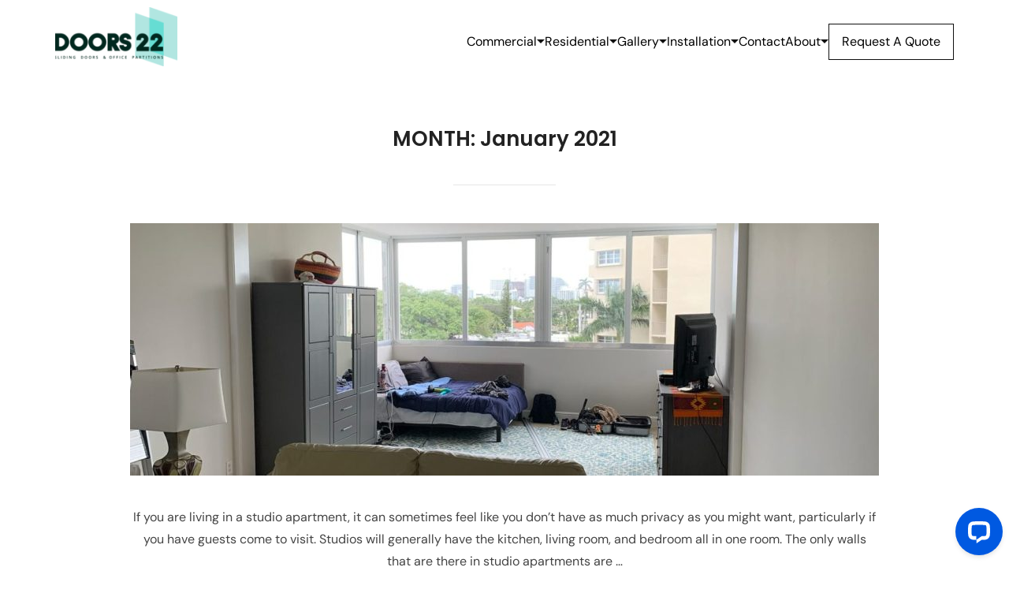

--- FILE ---
content_type: text/html; charset=UTF-8
request_url: https://doors22.com/2021/01/
body_size: 24209
content:
<!DOCTYPE html>
<html lang="en" class="no-js">
<head>
    <!-- Google tag (gtag.js) -->
<script async src="https://www.googletagmanager.com/gtag/js?id=G-59ZR15KWEY"></script>
<script>
  window.dataLayer = window.dataLayer || [];
  function gtag(){dataLayer.push(arguments);}
  gtag('js', new Date());

  gtag('config', 'G-59ZR15KWEY');
</script>
    <meta charset="UTF-8"/>
    <meta name="viewport" content="width=device-width, initial-scale=1"/>
	<script>(function(html){html.className = html.className.replace(/\bno-js\b/,'js')})(document.documentElement);</script>
<meta name='robots' content='noindex, follow' />
	<style>img:is([sizes="auto" i], [sizes^="auto," i]) { contain-intrinsic-size: 3000px 1500px }</style>
	
	<!-- This site is optimized with the Yoast SEO plugin v26.3 - https://yoast.com/wordpress/plugins/seo/ -->
	<title>January 2021 - doors22</title>
<link crossorigin data-rocket-preconnect href="https://www.googletagmanager.com" rel="preconnect">
<link crossorigin data-rocket-preconnect href="https://cdn.jsdelivr.net" rel="preconnect">
<link crossorigin data-rocket-preconnect href="https://code.jquery.com" rel="preconnect">
<link crossorigin data-rocket-preconnect href="https://cdn.livechatinc.com" rel="preconnect">
<link crossorigin data-rocket-preconnect href="https://wordpress.livechat.com" rel="preconnect">
<link crossorigin data-rocket-preconnect href="https://secure.livechatinc.com" rel="preconnect"><link rel="preload" data-rocket-preload as="image" href="https://doors22.com/wp-content/uploads/2021/01/IMG_2812-1536x1152-1-950x320.jpg" fetchpriority="high">
	<meta property="og:locale" content="en_US" />
	<meta property="og:type" content="website" />
	<meta property="og:title" content="January 2021 - doors22" />
	<meta property="og:url" content="https://doors22.com/2021/01/" />
	<meta property="og:site_name" content="doors22" />
	<meta name="twitter:card" content="summary_large_image" />
	<script type="application/ld+json" class="yoast-schema-graph">{"@context":"https://schema.org","@graph":[{"@type":"CollectionPage","@id":"https://doors22.com/2021/01/","url":"https://doors22.com/2021/01/","name":"January 2021 - doors22","isPartOf":{"@id":"https://doors22.com/#website"},"primaryImageOfPage":{"@id":"https://doors22.com/2021/01/#primaryimage"},"image":{"@id":"https://doors22.com/2021/01/#primaryimage"},"thumbnailUrl":"https://doors22.com/wp-content/uploads/2021/01/IMG_2812-1536x1152-1.jpg","breadcrumb":{"@id":"https://doors22.com/2021/01/#breadcrumb"},"inLanguage":"en"},{"@type":"ImageObject","inLanguage":"en","@id":"https://doors22.com/2021/01/#primaryimage","url":"https://doors22.com/wp-content/uploads/2021/01/IMG_2812-1536x1152-1.jpg","contentUrl":"https://doors22.com/wp-content/uploads/2021/01/IMG_2812-1536x1152-1.jpg","width":1536,"height":1152,"caption":"Glass Room Dividers Perfect Option for a Studio"},{"@type":"BreadcrumbList","@id":"https://doors22.com/2021/01/#breadcrumb","itemListElement":[{"@type":"ListItem","position":1,"name":"Home","item":"https://doors22.com/"},{"@type":"ListItem","position":2,"name":"Archives for January 2021"}]},{"@type":"WebSite","@id":"https://doors22.com/#website","url":"https://doors22.com/","name":"doors22","description":"","publisher":{"@id":"https://doors22.com/#organization"},"potentialAction":[{"@type":"SearchAction","target":{"@type":"EntryPoint","urlTemplate":"https://doors22.com/?s={search_term_string}"},"query-input":{"@type":"PropertyValueSpecification","valueRequired":true,"valueName":"search_term_string"}}],"inLanguage":"en"},{"@type":"Organization","@id":"https://doors22.com/#organization","name":"doors22","url":"https://doors22.com/","logo":{"@type":"ImageObject","inLanguage":"en","@id":"https://doors22.com/#/schema/logo/image/","url":"https://doors22.com/wp-content/uploads/2024/09/Doors22Logo-1.png","contentUrl":"https://doors22.com/wp-content/uploads/2024/09/Doors22Logo-1.png","width":140,"height":66,"caption":"doors22"},"image":{"@id":"https://doors22.com/#/schema/logo/image/"}}]}</script>
	<!-- / Yoast SEO plugin. -->


<link rel='dns-prefetch' href='//code.jquery.com' />
<link rel='dns-prefetch' href='//wordpress.livechat.com' />
<link rel='dns-prefetch' href='//cdn.jsdelivr.net' />
<link rel='dns-prefetch' href='//www.googletagmanager.com' />

<link rel="alternate" type="application/rss+xml" title="doors22 &raquo; Feed" href="https://doors22.com/feed/" />
<link rel="alternate" type="application/rss+xml" title="doors22 &raquo; Comments Feed" href="https://doors22.com/comments/feed/" />
<link rel='stylesheet' id='pt-cv-public-style-css' href='https://doors22.com/wp-content/plugins/content-views-query-and-display-post-page/public/assets/css/cv.css?ver=4.2' media='all' />
<style id='wp-emoji-styles-inline-css'>

	img.wp-smiley, img.emoji {
		display: inline !important;
		border: none !important;
		box-shadow: none !important;
		height: 1em !important;
		width: 1em !important;
		margin: 0 0.07em !important;
		vertical-align: -0.1em !important;
		background: none !important;
		padding: 0 !important;
	}
</style>
<link rel='stylesheet' id='wp-block-library-css' href='https://doors22.com/wp-includes/css/dist/block-library/style.min.css?ver=dfb2f5f8392d860dce0702da458c2111' media='all' />
<style id='wp-block-library-theme-inline-css'>
.wp-block-audio :where(figcaption){color:#555;font-size:13px;text-align:center}.is-dark-theme .wp-block-audio :where(figcaption){color:#ffffffa6}.wp-block-audio{margin:0 0 1em}.wp-block-code{border:1px solid #ccc;border-radius:4px;font-family:Menlo,Consolas,monaco,monospace;padding:.8em 1em}.wp-block-embed :where(figcaption){color:#555;font-size:13px;text-align:center}.is-dark-theme .wp-block-embed :where(figcaption){color:#ffffffa6}.wp-block-embed{margin:0 0 1em}.blocks-gallery-caption{color:#555;font-size:13px;text-align:center}.is-dark-theme .blocks-gallery-caption{color:#ffffffa6}:root :where(.wp-block-image figcaption){color:#555;font-size:13px;text-align:center}.is-dark-theme :root :where(.wp-block-image figcaption){color:#ffffffa6}.wp-block-image{margin:0 0 1em}.wp-block-pullquote{border-bottom:4px solid;border-top:4px solid;color:currentColor;margin-bottom:1.75em}.wp-block-pullquote cite,.wp-block-pullquote footer,.wp-block-pullquote__citation{color:currentColor;font-size:.8125em;font-style:normal;text-transform:uppercase}.wp-block-quote{border-left:.25em solid;margin:0 0 1.75em;padding-left:1em}.wp-block-quote cite,.wp-block-quote footer{color:currentColor;font-size:.8125em;font-style:normal;position:relative}.wp-block-quote:where(.has-text-align-right){border-left:none;border-right:.25em solid;padding-left:0;padding-right:1em}.wp-block-quote:where(.has-text-align-center){border:none;padding-left:0}.wp-block-quote.is-large,.wp-block-quote.is-style-large,.wp-block-quote:where(.is-style-plain){border:none}.wp-block-search .wp-block-search__label{font-weight:700}.wp-block-search__button{border:1px solid #ccc;padding:.375em .625em}:where(.wp-block-group.has-background){padding:1.25em 2.375em}.wp-block-separator.has-css-opacity{opacity:.4}.wp-block-separator{border:none;border-bottom:2px solid;margin-left:auto;margin-right:auto}.wp-block-separator.has-alpha-channel-opacity{opacity:1}.wp-block-separator:not(.is-style-wide):not(.is-style-dots){width:100px}.wp-block-separator.has-background:not(.is-style-dots){border-bottom:none;height:1px}.wp-block-separator.has-background:not(.is-style-wide):not(.is-style-dots){height:2px}.wp-block-table{margin:0 0 1em}.wp-block-table td,.wp-block-table th{word-break:normal}.wp-block-table :where(figcaption){color:#555;font-size:13px;text-align:center}.is-dark-theme .wp-block-table :where(figcaption){color:#ffffffa6}.wp-block-video :where(figcaption){color:#555;font-size:13px;text-align:center}.is-dark-theme .wp-block-video :where(figcaption){color:#ffffffa6}.wp-block-video{margin:0 0 1em}:root :where(.wp-block-template-part.has-background){margin-bottom:0;margin-top:0;padding:1.25em 2.375em}
</style>
<link rel='stylesheet' id='wpzoom-social-icons-block-style-css' href='https://doors22.com/wp-content/plugins/social-icons-widget-by-wpzoom/block/dist/style-wpzoom-social-icons.css?ver=4.5.2' media='all' />
<link rel='stylesheet' id='wpzoom-blocks-css-style-portfolio_layouts-css' href='https://doors22.com/wp-content/plugins/wpzoom-portfolio/build/blocks/portfolio-layouts/style.css?ver=b36636c79ecf064b97f60be61e440b0f' media='' />
<link rel='stylesheet' id='wpzoom-blocks-css-style-portfolio-css' href='https://doors22.com/wp-content/plugins/wpzoom-portfolio/build/blocks/portfolio/style.css?ver=85a35c6fb2015c50d3be44f56b113f39' media='' />
<style id='wpzoom-video-popup-block-block-style-inline-css'>
.mfp-bg{background:#0b0b0b;opacity:.8;overflow:hidden;z-index:1042}.mfp-bg,.mfp-wrap{height:100%;left:0;position:fixed;top:0;width:100%}.mfp-wrap{-webkit-backface-visibility:hidden;outline:none!important;z-index:1043}.mfp-container{box-sizing:border-box;height:100%;left:0;padding:0 8px;position:absolute;text-align:center;top:0;width:100%}.mfp-container:before{content:"";display:inline-block;height:100%;vertical-align:middle}.mfp-align-top .mfp-container:before{display:none}.mfp-content{display:inline-block;margin:0 auto;position:relative;text-align:left;vertical-align:middle;z-index:1045}.mfp-ajax-holder .mfp-content,.mfp-inline-holder .mfp-content{cursor:auto;width:100%}.mfp-ajax-cur{cursor:progress}.mfp-zoom-out-cur,.mfp-zoom-out-cur .mfp-image-holder .mfp-close{cursor:zoom-out}.mfp-zoom{cursor:pointer;cursor:zoom-in}.mfp-auto-cursor .mfp-content{cursor:auto}.mfp-arrow,.mfp-close,.mfp-counter,.mfp-preloader{-webkit-user-select:none;-moz-user-select:none;user-select:none}.mfp-loading.mfp-figure{display:none}.mfp-hide{display:none!important}.mfp-preloader{color:#ccc;left:8px;margin-top:-.8em;position:absolute;right:8px;text-align:center;top:50%;width:auto;z-index:1044}.mfp-preloader a{color:#ccc}.mfp-preloader a:hover{color:#fff}.mfp-s-error .mfp-content,.mfp-s-ready .mfp-preloader{display:none}button.mfp-arrow,button.mfp-close{-webkit-appearance:none;background:transparent;border:0;box-shadow:none;cursor:pointer;display:block;outline:none;overflow:visible;padding:0;touch-action:manipulation;z-index:1046}button::-moz-focus-inner{border:0;padding:0}.mfp-close{color:#fff;font-family:Arial,Baskerville,monospace;font-size:28px;font-style:normal;height:44px;line-height:44px;opacity:.65;padding:0 0 18px 10px;position:absolute;right:0;text-align:center;text-decoration:none;top:0;width:44px}.mfp-close:focus,.mfp-close:hover{opacity:1}.mfp-close:active{top:1px}.mfp-close-btn-in .mfp-close{color:#333}.mfp-iframe-holder .mfp-close,.mfp-image-holder .mfp-close{color:#fff;padding-right:6px;right:-6px;text-align:right;width:100%}.mfp-counter{color:#ccc;font-size:12px;line-height:18px;position:absolute;right:0;top:0;white-space:nowrap}.mfp-arrow{-webkit-tap-highlight-color:rgba(0,0,0,0);height:110px;margin:-55px 0 0;opacity:.65;padding:0;position:absolute;top:50%;width:90px}.mfp-arrow:active{margin-top:-54px}.mfp-arrow:focus,.mfp-arrow:hover{opacity:1}.mfp-arrow:after,.mfp-arrow:before{border:inset transparent;content:"";display:block;height:0;left:0;margin-left:35px;margin-top:35px;position:absolute;top:0;width:0}.mfp-arrow:after{border-bottom-width:13px;border-top-width:13px;top:8px}.mfp-arrow:before{border-bottom-width:21px;border-top-width:21px;opacity:.7}.mfp-arrow-left{left:0}.mfp-arrow-left:after{border-right:17px solid #fff;margin-left:31px}.mfp-arrow-left:before{border-right:27px solid #3f3f3f;margin-left:25px}.mfp-arrow-right{right:0}.mfp-arrow-right:after{border-left:17px solid #fff;margin-left:39px}.mfp-arrow-right:before{border-left:27px solid #3f3f3f}.mfp-iframe-holder{padding-bottom:40px;padding-top:40px}.mfp-iframe-holder .mfp-content{line-height:0;max-width:900px;width:100%}.mfp-iframe-holder .mfp-close{top:-40px}.mfp-iframe-scaler{height:0;overflow:hidden;padding-top:56.25%;width:100%}.mfp-iframe-scaler iframe{background:#000;box-shadow:0 0 8px rgba(0,0,0,.6);display:block;height:100%;left:0;position:absolute;top:0;width:100%}img.mfp-img{box-sizing:border-box;display:block;height:auto;margin:0 auto;max-width:100%;padding:40px 0;width:auto}.mfp-figure,img.mfp-img{line-height:0}.mfp-figure:after{background:#444;bottom:40px;box-shadow:0 0 8px rgba(0,0,0,.6);content:"";display:block;height:auto;left:0;position:absolute;right:0;top:40px;width:auto;z-index:-1}.mfp-figure small{color:#bdbdbd;display:block;font-size:12px;line-height:14px}.mfp-figure figure{margin:0}.mfp-bottom-bar{cursor:auto;left:0;margin-top:-36px;position:absolute;top:100%;width:100%}.mfp-title{word-wrap:break-word;color:#f3f3f3;line-height:18px;padding-right:36px;text-align:left}.mfp-image-holder .mfp-content{max-width:100%}.mfp-gallery .mfp-image-holder .mfp-figure{cursor:pointer}@media screen and (max-height:300px),screen and (max-width:800px)and (orientation:landscape){.mfp-img-mobile .mfp-image-holder{padding-left:0;padding-right:0}.mfp-img-mobile img.mfp-img{padding:0}.mfp-img-mobile .mfp-figure:after{bottom:0;top:0}.mfp-img-mobile .mfp-figure small{display:inline;margin-left:5px}.mfp-img-mobile .mfp-bottom-bar{background:rgba(0,0,0,.6);bottom:0;box-sizing:border-box;margin:0;padding:3px 5px;position:fixed;top:auto}.mfp-img-mobile .mfp-bottom-bar:empty{padding:0}.mfp-img-mobile .mfp-counter{right:5px;top:3px}.mfp-img-mobile .mfp-close{background:rgba(0,0,0,.6);height:35px;line-height:35px;padding:0;position:fixed;right:0;text-align:center;top:0;width:35px}}@media (max-width:900px){.mfp-arrow{transform:scale(.75)}.mfp-arrow-left{transform-origin:0}.mfp-arrow-right{transform-origin:100%}.mfp-container{padding-left:6px;padding-right:6px}}.editor-styles-wrapper a.wpzoom-video-popup-block,a.wpzoom-video-popup-block{align-items:center;background:inherit;box-sizing:border-box;color:inherit;cursor:pointer;display:flex;font-family:inherit;font-size:2rem;font-style:inherit;font-weight:inherit;gap:1rem;height:auto;justify-content:center;letter-spacing:inherit;line-height:inherit;min-height:100px;overflow:hidden;padding:0;position:relative;text-decoration:none;text-transform:inherit}.editor-styles-wrapper a.wpzoom-video-popup-block *,a.wpzoom-video-popup-block *{box-sizing:border-box}.editor-styles-wrapper a.wpzoom-video-popup-block .wpzoom-video-popup-block_icon,a.wpzoom-video-popup-block .wpzoom-video-popup-block_icon{color:inherit;cursor:pointer;display:block;font-size:inherit;font-style:inherit;font-weight:inherit;height:1.5em;letter-spacing:inherit;line-height:inherit;text-transform:inherit;width:1.5em}.editor-styles-wrapper a.wpzoom-video-popup-block .wpzoom-video-popup-block_icon svg,a.wpzoom-video-popup-block .wpzoom-video-popup-block_icon svg{color:inherit;cursor:pointer;display:block;height:100%;width:100%}.mfp-close{font-family:-apple-system,BlinkMacSystemFont,Segoe UI,Roboto,Oxygen-Sans,Ubuntu,Cantarell,Helvetica Neue,sans-serif;font-size:35px;font-weight:300;width:27px}.mfp-close:focus,.mfp-close:hover{cursor:pointer}.mfp-close-btn-in .mfp-close{color:#fff;top:-40px}.mfp-close svg{pointer-events:none}.wpzoom-video-popup-portrait .mfp-iframe-scaler{margin:0 auto;max-width:325px!important;padding-top:177.7778%}.wpzoom-video-popup-portrait iframe[src*="tiktok.com"]{background-color:#fff}

</style>
<link rel='stylesheet' id='awb-css' href='https://doors22.com/wp-content/plugins/advanced-backgrounds/assets/awb/awb.min.css?ver=1.12.7' media='all' />
<link rel='stylesheet' id='wpzoom-forms-css-frontend-formblock-css' href='https://doors22.com/wp-content/plugins/wpzoom-forms/build/form-block/frontend/style.css?ver=1.3.3' media='all' />
<style id='global-styles-inline-css'>
:root{--wp--preset--aspect-ratio--square: 1;--wp--preset--aspect-ratio--4-3: 4/3;--wp--preset--aspect-ratio--3-4: 3/4;--wp--preset--aspect-ratio--3-2: 3/2;--wp--preset--aspect-ratio--2-3: 2/3;--wp--preset--aspect-ratio--16-9: 16/9;--wp--preset--aspect-ratio--9-16: 9/16;--wp--preset--color--black: #000000;--wp--preset--color--cyan-bluish-gray: #abb8c3;--wp--preset--color--white: #ffffff;--wp--preset--color--pale-pink: #f78da7;--wp--preset--color--vivid-red: #cf2e2e;--wp--preset--color--luminous-vivid-orange: #ff6900;--wp--preset--color--luminous-vivid-amber: #fcb900;--wp--preset--color--light-green-cyan: #7bdcb5;--wp--preset--color--vivid-green-cyan: #00d084;--wp--preset--color--pale-cyan-blue: #8ed1fc;--wp--preset--color--vivid-cyan-blue: #0693e3;--wp--preset--color--vivid-purple: #9b51e0;--wp--preset--color--primary: #101010;--wp--preset--color--secondary: #0bb4aa;--wp--preset--color--header-footer: #101010;--wp--preset--color--tertiary: #6C6C77;--wp--preset--color--lightgrey: #D9D9D9;--wp--preset--color--foreground: #000;--wp--preset--color--background: #f9fafd;--wp--preset--color--light-background: #ffffff;--wp--preset--gradient--vivid-cyan-blue-to-vivid-purple: linear-gradient(135deg,rgba(6,147,227,1) 0%,rgb(155,81,224) 100%);--wp--preset--gradient--light-green-cyan-to-vivid-green-cyan: linear-gradient(135deg,rgb(122,220,180) 0%,rgb(0,208,130) 100%);--wp--preset--gradient--luminous-vivid-amber-to-luminous-vivid-orange: linear-gradient(135deg,rgba(252,185,0,1) 0%,rgba(255,105,0,1) 100%);--wp--preset--gradient--luminous-vivid-orange-to-vivid-red: linear-gradient(135deg,rgba(255,105,0,1) 0%,rgb(207,46,46) 100%);--wp--preset--gradient--very-light-gray-to-cyan-bluish-gray: linear-gradient(135deg,rgb(238,238,238) 0%,rgb(169,184,195) 100%);--wp--preset--gradient--cool-to-warm-spectrum: linear-gradient(135deg,rgb(74,234,220) 0%,rgb(151,120,209) 20%,rgb(207,42,186) 40%,rgb(238,44,130) 60%,rgb(251,105,98) 80%,rgb(254,248,76) 100%);--wp--preset--gradient--blush-light-purple: linear-gradient(135deg,rgb(255,206,236) 0%,rgb(152,150,240) 100%);--wp--preset--gradient--blush-bordeaux: linear-gradient(135deg,rgb(254,205,165) 0%,rgb(254,45,45) 50%,rgb(107,0,62) 100%);--wp--preset--gradient--luminous-dusk: linear-gradient(135deg,rgb(255,203,112) 0%,rgb(199,81,192) 50%,rgb(65,88,208) 100%);--wp--preset--gradient--pale-ocean: linear-gradient(135deg,rgb(255,245,203) 0%,rgb(182,227,212) 50%,rgb(51,167,181) 100%);--wp--preset--gradient--electric-grass: linear-gradient(135deg,rgb(202,248,128) 0%,rgb(113,206,126) 100%);--wp--preset--gradient--midnight: linear-gradient(135deg,rgb(2,3,129) 0%,rgb(40,116,252) 100%);--wp--preset--gradient--black-primary: linear-gradient(180deg, var(--wp--preset--color--secondary) 0%, var(--wp--preset--color--secondary) 73%, var(--wp--preset--color--background) 73%, var(--wp--preset--color--background) 100%);--wp--preset--gradient--black-secondary: linear-gradient(135deg,rgba(0,0,0,1) 50%,var(--wp--preset--color--tertiary) 100%);--wp--preset--font-size--small: clamp(14px, 0.875rem + ((1vw - 3.2px) * 0.208), 16px);--wp--preset--font-size--medium: clamp(16px, 1rem + ((1vw - 3.2px) * 0.417), 20px);--wp--preset--font-size--large: clamp(22px, 1.375rem + ((1vw - 3.2px) * 1.458), 36px);--wp--preset--font-size--x-large: clamp(30px, 1.875rem + ((1vw - 3.2px) * 2.083), 50px);--wp--preset--font-size--x-small: clamp(14px, 0.875rem + ((1vw - 3.2px) * 1), 14px);--wp--preset--font-size--max-36: clamp(24px, 1.5rem + ((1vw - 3.2px) * 1.25), 36px);--wp--preset--font-size--max-48: clamp(26px, 1.625rem + ((1vw - 3.2px) * 2.292), 48px);--wp--preset--font-size--max-60: clamp(30px, 1.875rem + ((1vw - 3.2px) * 3.125), 60px);--wp--preset--font-size--max-72: clamp(38px, 2.375rem + ((1vw - 3.2px) * 3.542), 72px);--wp--preset--spacing--20: 0.44rem;--wp--preset--spacing--30: 0.67rem;--wp--preset--spacing--40: 1rem;--wp--preset--spacing--50: 1.5rem;--wp--preset--spacing--60: 2.25rem;--wp--preset--spacing--70: 3.38rem;--wp--preset--spacing--80: 5.06rem;--wp--preset--spacing--x-small: 20px;--wp--preset--spacing--small: 40px;--wp--preset--spacing--medium: 60px;--wp--preset--spacing--large: 80px;--wp--preset--spacing--x-large: 100px;--wp--preset--shadow--natural: 6px 6px 9px rgba(0, 0, 0, 0.2);--wp--preset--shadow--deep: 12px 12px 50px rgba(0, 0, 0, 0.4);--wp--preset--shadow--sharp: 6px 6px 0px rgba(0, 0, 0, 0.2);--wp--preset--shadow--outlined: 6px 6px 0px -3px rgba(255, 255, 255, 1), 6px 6px rgba(0, 0, 0, 1);--wp--preset--shadow--crisp: 6px 6px 0px rgba(0, 0, 0, 1);--wp--custom--font-weight--black: 900;--wp--custom--font-weight--bold: 700;--wp--custom--font-weight--extra-bold: 800;--wp--custom--font-weight--light: 300;--wp--custom--font-weight--medium: 500;--wp--custom--font-weight--regular: 400;--wp--custom--font-weight--semi-bold: 600;--wp--custom--line-height--body: 1.75;--wp--custom--line-height--heading: 1.1;--wp--custom--line-height--medium: 1.5;--wp--custom--line-height--one: 1;--wp--custom--spacing--outer: 30px;}:root { --wp--style--global--content-size: 1140px;--wp--style--global--wide-size: 1280px; }:where(body) { margin: 0; }.wp-site-blocks { padding-top: var(--wp--style--root--padding-top); padding-bottom: var(--wp--style--root--padding-bottom); }.has-global-padding { padding-right: var(--wp--style--root--padding-right); padding-left: var(--wp--style--root--padding-left); }.has-global-padding > .alignfull { margin-right: calc(var(--wp--style--root--padding-right) * -1); margin-left: calc(var(--wp--style--root--padding-left) * -1); }.has-global-padding :where(:not(.alignfull.is-layout-flow) > .has-global-padding:not(.wp-block-block, .alignfull)) { padding-right: 0; padding-left: 0; }.has-global-padding :where(:not(.alignfull.is-layout-flow) > .has-global-padding:not(.wp-block-block, .alignfull)) > .alignfull { margin-left: 0; margin-right: 0; }.wp-site-blocks > .alignleft { float: left; margin-right: 2em; }.wp-site-blocks > .alignright { float: right; margin-left: 2em; }.wp-site-blocks > .aligncenter { justify-content: center; margin-left: auto; margin-right: auto; }:where(.wp-site-blocks) > * { margin-block-start: 20px; margin-block-end: 0; }:where(.wp-site-blocks) > :first-child { margin-block-start: 0; }:where(.wp-site-blocks) > :last-child { margin-block-end: 0; }:root { --wp--style--block-gap: 20px; }:root :where(.is-layout-flow) > :first-child{margin-block-start: 0;}:root :where(.is-layout-flow) > :last-child{margin-block-end: 0;}:root :where(.is-layout-flow) > *{margin-block-start: 20px;margin-block-end: 0;}:root :where(.is-layout-constrained) > :first-child{margin-block-start: 0;}:root :where(.is-layout-constrained) > :last-child{margin-block-end: 0;}:root :where(.is-layout-constrained) > *{margin-block-start: 20px;margin-block-end: 0;}:root :where(.is-layout-flex){gap: 20px;}:root :where(.is-layout-grid){gap: 20px;}.is-layout-flow > .alignleft{float: left;margin-inline-start: 0;margin-inline-end: 2em;}.is-layout-flow > .alignright{float: right;margin-inline-start: 2em;margin-inline-end: 0;}.is-layout-flow > .aligncenter{margin-left: auto !important;margin-right: auto !important;}.is-layout-constrained > .alignleft{float: left;margin-inline-start: 0;margin-inline-end: 2em;}.is-layout-constrained > .alignright{float: right;margin-inline-start: 2em;margin-inline-end: 0;}.is-layout-constrained > .aligncenter{margin-left: auto !important;margin-right: auto !important;}.is-layout-constrained > :where(:not(.alignleft):not(.alignright):not(.alignfull)){max-width: var(--wp--style--global--content-size);margin-left: auto !important;margin-right: auto !important;}.is-layout-constrained > .alignwide{max-width: var(--wp--style--global--wide-size);}body .is-layout-flex{display: flex;}.is-layout-flex{flex-wrap: wrap;align-items: center;}.is-layout-flex > :is(*, div){margin: 0;}body .is-layout-grid{display: grid;}.is-layout-grid > :is(*, div){margin: 0;}body{font-size: var(--wp--preset--font-size--small);font-weight: var(--wp--custom--font-weight--regular);line-height: var(--wp--custom--line-height--body);--wp--style--root--padding-top: 0px;--wp--style--root--padding-right: 0px;--wp--style--root--padding-bottom: 0px;--wp--style--root--padding-left: 0px;}a:where(:not(.wp-element-button)){color: var(--wp--preset--color--primary);text-decoration: underline;}:root :where(.wp-element-button, .wp-block-button__link){background-color: #32373c;border-radius: 0;border-width: 0;color: #fff;font-family: inherit;font-size: inherit;line-height: inherit;padding-top: 10px;padding-right: 25px;padding-bottom: 10px;padding-left: 25px;text-decoration: none;}.has-black-color{color: var(--wp--preset--color--black) !important;}.has-cyan-bluish-gray-color{color: var(--wp--preset--color--cyan-bluish-gray) !important;}.has-white-color{color: var(--wp--preset--color--white) !important;}.has-pale-pink-color{color: var(--wp--preset--color--pale-pink) !important;}.has-vivid-red-color{color: var(--wp--preset--color--vivid-red) !important;}.has-luminous-vivid-orange-color{color: var(--wp--preset--color--luminous-vivid-orange) !important;}.has-luminous-vivid-amber-color{color: var(--wp--preset--color--luminous-vivid-amber) !important;}.has-light-green-cyan-color{color: var(--wp--preset--color--light-green-cyan) !important;}.has-vivid-green-cyan-color{color: var(--wp--preset--color--vivid-green-cyan) !important;}.has-pale-cyan-blue-color{color: var(--wp--preset--color--pale-cyan-blue) !important;}.has-vivid-cyan-blue-color{color: var(--wp--preset--color--vivid-cyan-blue) !important;}.has-vivid-purple-color{color: var(--wp--preset--color--vivid-purple) !important;}.has-primary-color{color: var(--wp--preset--color--primary) !important;}.has-secondary-color{color: var(--wp--preset--color--secondary) !important;}.has-header-footer-color{color: var(--wp--preset--color--header-footer) !important;}.has-tertiary-color{color: var(--wp--preset--color--tertiary) !important;}.has-lightgrey-color{color: var(--wp--preset--color--lightgrey) !important;}.has-foreground-color{color: var(--wp--preset--color--foreground) !important;}.has-background-color{color: var(--wp--preset--color--background) !important;}.has-light-background-color{color: var(--wp--preset--color--light-background) !important;}.has-black-background-color{background-color: var(--wp--preset--color--black) !important;}.has-cyan-bluish-gray-background-color{background-color: var(--wp--preset--color--cyan-bluish-gray) !important;}.has-white-background-color{background-color: var(--wp--preset--color--white) !important;}.has-pale-pink-background-color{background-color: var(--wp--preset--color--pale-pink) !important;}.has-vivid-red-background-color{background-color: var(--wp--preset--color--vivid-red) !important;}.has-luminous-vivid-orange-background-color{background-color: var(--wp--preset--color--luminous-vivid-orange) !important;}.has-luminous-vivid-amber-background-color{background-color: var(--wp--preset--color--luminous-vivid-amber) !important;}.has-light-green-cyan-background-color{background-color: var(--wp--preset--color--light-green-cyan) !important;}.has-vivid-green-cyan-background-color{background-color: var(--wp--preset--color--vivid-green-cyan) !important;}.has-pale-cyan-blue-background-color{background-color: var(--wp--preset--color--pale-cyan-blue) !important;}.has-vivid-cyan-blue-background-color{background-color: var(--wp--preset--color--vivid-cyan-blue) !important;}.has-vivid-purple-background-color{background-color: var(--wp--preset--color--vivid-purple) !important;}.has-primary-background-color{background-color: var(--wp--preset--color--primary) !important;}.has-secondary-background-color{background-color: var(--wp--preset--color--secondary) !important;}.has-header-footer-background-color{background-color: var(--wp--preset--color--header-footer) !important;}.has-tertiary-background-color{background-color: var(--wp--preset--color--tertiary) !important;}.has-lightgrey-background-color{background-color: var(--wp--preset--color--lightgrey) !important;}.has-foreground-background-color{background-color: var(--wp--preset--color--foreground) !important;}.has-background-background-color{background-color: var(--wp--preset--color--background) !important;}.has-light-background-background-color{background-color: var(--wp--preset--color--light-background) !important;}.has-black-border-color{border-color: var(--wp--preset--color--black) !important;}.has-cyan-bluish-gray-border-color{border-color: var(--wp--preset--color--cyan-bluish-gray) !important;}.has-white-border-color{border-color: var(--wp--preset--color--white) !important;}.has-pale-pink-border-color{border-color: var(--wp--preset--color--pale-pink) !important;}.has-vivid-red-border-color{border-color: var(--wp--preset--color--vivid-red) !important;}.has-luminous-vivid-orange-border-color{border-color: var(--wp--preset--color--luminous-vivid-orange) !important;}.has-luminous-vivid-amber-border-color{border-color: var(--wp--preset--color--luminous-vivid-amber) !important;}.has-light-green-cyan-border-color{border-color: var(--wp--preset--color--light-green-cyan) !important;}.has-vivid-green-cyan-border-color{border-color: var(--wp--preset--color--vivid-green-cyan) !important;}.has-pale-cyan-blue-border-color{border-color: var(--wp--preset--color--pale-cyan-blue) !important;}.has-vivid-cyan-blue-border-color{border-color: var(--wp--preset--color--vivid-cyan-blue) !important;}.has-vivid-purple-border-color{border-color: var(--wp--preset--color--vivid-purple) !important;}.has-primary-border-color{border-color: var(--wp--preset--color--primary) !important;}.has-secondary-border-color{border-color: var(--wp--preset--color--secondary) !important;}.has-header-footer-border-color{border-color: var(--wp--preset--color--header-footer) !important;}.has-tertiary-border-color{border-color: var(--wp--preset--color--tertiary) !important;}.has-lightgrey-border-color{border-color: var(--wp--preset--color--lightgrey) !important;}.has-foreground-border-color{border-color: var(--wp--preset--color--foreground) !important;}.has-background-border-color{border-color: var(--wp--preset--color--background) !important;}.has-light-background-border-color{border-color: var(--wp--preset--color--light-background) !important;}.has-vivid-cyan-blue-to-vivid-purple-gradient-background{background: var(--wp--preset--gradient--vivid-cyan-blue-to-vivid-purple) !important;}.has-light-green-cyan-to-vivid-green-cyan-gradient-background{background: var(--wp--preset--gradient--light-green-cyan-to-vivid-green-cyan) !important;}.has-luminous-vivid-amber-to-luminous-vivid-orange-gradient-background{background: var(--wp--preset--gradient--luminous-vivid-amber-to-luminous-vivid-orange) !important;}.has-luminous-vivid-orange-to-vivid-red-gradient-background{background: var(--wp--preset--gradient--luminous-vivid-orange-to-vivid-red) !important;}.has-very-light-gray-to-cyan-bluish-gray-gradient-background{background: var(--wp--preset--gradient--very-light-gray-to-cyan-bluish-gray) !important;}.has-cool-to-warm-spectrum-gradient-background{background: var(--wp--preset--gradient--cool-to-warm-spectrum) !important;}.has-blush-light-purple-gradient-background{background: var(--wp--preset--gradient--blush-light-purple) !important;}.has-blush-bordeaux-gradient-background{background: var(--wp--preset--gradient--blush-bordeaux) !important;}.has-luminous-dusk-gradient-background{background: var(--wp--preset--gradient--luminous-dusk) !important;}.has-pale-ocean-gradient-background{background: var(--wp--preset--gradient--pale-ocean) !important;}.has-electric-grass-gradient-background{background: var(--wp--preset--gradient--electric-grass) !important;}.has-midnight-gradient-background{background: var(--wp--preset--gradient--midnight) !important;}.has-black-primary-gradient-background{background: var(--wp--preset--gradient--black-primary) !important;}.has-black-secondary-gradient-background{background: var(--wp--preset--gradient--black-secondary) !important;}.has-small-font-size{font-size: var(--wp--preset--font-size--small) !important;}.has-medium-font-size{font-size: var(--wp--preset--font-size--medium) !important;}.has-large-font-size{font-size: var(--wp--preset--font-size--large) !important;}.has-x-large-font-size{font-size: var(--wp--preset--font-size--x-large) !important;}.has-x-small-font-size{font-size: var(--wp--preset--font-size--x-small) !important;}.has-max-36-font-size{font-size: var(--wp--preset--font-size--max-36) !important;}.has-max-48-font-size{font-size: var(--wp--preset--font-size--max-48) !important;}.has-max-60-font-size{font-size: var(--wp--preset--font-size--max-60) !important;}.has-max-72-font-size{font-size: var(--wp--preset--font-size--max-72) !important;}
:root :where(.wp-block-button .wp-block-button__link){background-color: var(--wp--preset--color--primary);}
:root :where(.wp-block-columns){border-radius: 4px;border-width: 0;margin-bottom: 0px;}
:root :where(.wp-block-pullquote){font-size: clamp(0.984em, 0.984rem + ((1vw - 0.2em) * 0.86), 1.5em);line-height: 1.6;}
:root :where(.wp-block-buttons-is-layout-flow) > :first-child{margin-block-start: 0;}:root :where(.wp-block-buttons-is-layout-flow) > :last-child{margin-block-end: 0;}:root :where(.wp-block-buttons-is-layout-flow) > *{margin-block-start: 10px;margin-block-end: 0;}:root :where(.wp-block-buttons-is-layout-constrained) > :first-child{margin-block-start: 0;}:root :where(.wp-block-buttons-is-layout-constrained) > :last-child{margin-block-end: 0;}:root :where(.wp-block-buttons-is-layout-constrained) > *{margin-block-start: 10px;margin-block-end: 0;}:root :where(.wp-block-buttons-is-layout-flex){gap: 10px;}:root :where(.wp-block-buttons-is-layout-grid){gap: 10px;}
:root :where(.wp-block-column){border-radius: 4px;border-width: 0;margin-bottom: 0px;}
:root :where(.wp-block-cover){padding-top: 30px;padding-right: 30px;padding-bottom: 30px;padding-left: 30px;}
:root :where(.wp-block-group){padding: 0px;}
:root :where(.wp-block-spacer){margin-top: 0 !important;}
</style>
<style id='dominant-color-styles-inline-css'>
img[data-dominant-color]:not(.has-transparency) { background-color: var(--dominant-color); }
</style>
<link rel='stylesheet' id='gdqr-css' href='https://doors22.com/wp-content/plugins/gdqr/public/css/gdqr-public.css?ver=1.0.0' media='all' />
<link rel='stylesheet' id='grw-public-main-css-css' href='https://doors22.com/wp-content/plugins/widget-google-reviews/assets/css/public-main.css?ver=6.7' media='all' />
<link rel='stylesheet' id='inspiro-google-fonts-css' href='https://doors22.com/wp-content/fonts/247bac9b956974f40a02902160ce2305.css?ver=1.9.1' media='all' />
<link rel='stylesheet' id='inspiro-style-css' href='https://doors22.com/wp-content/themes/inspiro/assets/css/minified/style.min.css?ver=1.9.1' media='all' />
<style id='inspiro-style-inline-css'>
body, button, input, select, textarea {
font-family: 'DM Sans', sans-serif;
font-weight: 400;
}
@media screen and (min-width: 782px) {
body, button, input, select, textarea {
font-size: 16px;
line-height: 1.8;
} }
body:not(.wp-custom-logo) a.custom-logo-text {
font-family: 'Montserrat', sans-serif;
font-weight: 700;
text-transform: uppercase;
}
@media screen and (min-width: 782px) {
body:not(.wp-custom-logo) a.custom-logo-text {
font-size: 26px;
line-height: 1.8;
} }
h1, h2, h3, h4, h5, h6, .home.blog .entry-title, .page .entry-title, .page-title, #comments>h3, #respond>h3 {
font-family: 'Poppins', sans-serif;
font-weight: 600;
line-height: 1.4;
}
.site-title {
font-family: 'Inter', sans-serif;
font-weight: 700;
line-height: 1.25;
}
@media screen and (min-width: 782px) {
.site-title {
font-size: 80px;
} }
.site-description {
font-family: 'Inter', sans-serif;
line-height: 1.8;
}
@media screen and (min-width: 782px) {
.site-description {
font-size: 20px;
} }
.custom-header-button {
font-family: 'Inter', sans-serif;
line-height: 1.8;
}
@media screen and (min-width: 782px) {
.custom-header-button {
font-size: 16px;
} }
.navbar-nav a {
font-family: 'DM Sans', sans-serif;
font-weight: 400;
line-height: 1.8;
}
@media screen and (min-width: 782px) {
.navbar-nav a {
font-size: 18px;
} }
@media screen and (max-width: 64em) {
.navbar-nav li a {
font-family: 'DM Sans', sans-serif;
font-size: 16px;
font-weight: 400;
text-transform: uppercase;
line-height: 1.8;
} }

</style>
<link rel='stylesheet' id='main-style-css' href='https://doors22.com/wp-content/themes/inspiro/style.css?ver=1.9.1' media='all' />
<link rel='stylesheet' id='swiper-css-css' href='https://cdn.jsdelivr.net/npm/swiper@11/swiper-bundle.min.css?ver=11.0.0' media='all' />
<link rel='stylesheet' id='wpzoom-social-icons-socicon-css' href='https://doors22.com/wp-content/plugins/social-icons-widget-by-wpzoom/assets/css/wpzoom-socicon.css?ver=1762810999' media='all' />
<link rel='stylesheet' id='wpzoom-social-icons-genericons-css' href='https://doors22.com/wp-content/plugins/social-icons-widget-by-wpzoom/assets/css/genericons.css?ver=1762810999' media='all' />
<link rel='stylesheet' id='wpzoom-social-icons-academicons-css' href='https://doors22.com/wp-content/plugins/social-icons-widget-by-wpzoom/assets/css/academicons.min.css?ver=1762810999' media='all' />
<link rel='stylesheet' id='wpzoom-social-icons-font-awesome-3-css' href='https://doors22.com/wp-content/plugins/social-icons-widget-by-wpzoom/assets/css/font-awesome-3.min.css?ver=1762810999' media='all' />
<link rel='stylesheet' id='dashicons-css' href='https://doors22.com/wp-includes/css/dashicons.min.css?ver=dfb2f5f8392d860dce0702da458c2111' media='all' />
<link rel='stylesheet' id='wpzoom-social-icons-styles-css' href='https://doors22.com/wp-content/plugins/social-icons-widget-by-wpzoom/assets/css/wpzoom-social-icons-styles.css?ver=1762810999' media='all' />
<link   rel='preload' as='font'  id='wpzoom-social-icons-font-academicons-woff2-css' href='https://doors22.com/wp-content/plugins/social-icons-widget-by-wpzoom/assets/font/academicons.woff2?v=1.9.2' type='font/woff2' crossorigin />
<link   rel='preload' as='font'  id='wpzoom-social-icons-font-fontawesome-3-woff2-css' href='https://doors22.com/wp-content/plugins/social-icons-widget-by-wpzoom/assets/font/fontawesome-webfont.woff2?v=4.7.0' type='font/woff2' crossorigin />
<link   rel='preload' as='font'  id='wpzoom-social-icons-font-genericons-woff-css' href='https://doors22.com/wp-content/plugins/social-icons-widget-by-wpzoom/assets/font/Genericons.woff' type='font/woff' crossorigin />
<link   rel='preload' as='font'  id='wpzoom-social-icons-font-socicon-woff2-css' href='https://doors22.com/wp-content/plugins/social-icons-widget-by-wpzoom/assets/font/socicon.woff2?v=4.5.2' type='font/woff2' crossorigin />
<script src="https://code.jquery.com/jquery-3.7.1.min.js?ver=3.7.1" id="jquery-js"></script>
<script src="https://doors22.com/wp-content/plugins/wpzoom-video-popup-block/dist/scripts/frontend.js?ver=4eb92f4fbf81db36c89e" id="wpzoom-video-popup-block-block-script-js"></script>
<script src="https://doors22.com/wp-content/plugins/gdqr/public/js/gdqr-public.js?ver=1.0.0" id="gdqr-js"></script>
<script defer="defer" src="https://doors22.com/wp-content/plugins/widget-google-reviews/assets/js/public-main.js?ver=6.7" id="grw-public-main-js-js"></script>
<script id="text-connect-js-extra">
var textConnect = {"addons":[],"ajax_url":"https:\/\/doors22.com\/wp-admin\/admin-ajax.php","visitor":null};
</script>
<script src="https://doors22.com/wp-content/plugins/wp-live-chat-software-for-wordpress//includes/js/textConnect.js?ver=5.0.9" id="text-connect-js"></script>

<!-- Google tag (gtag.js) snippet added by Site Kit -->
<!-- Google Analytics snippet added by Site Kit -->
<script src="https://www.googletagmanager.com/gtag/js?id=GT-PHCDLVS" id="google_gtagjs-js" async></script>
<script id="google_gtagjs-js-after">
window.dataLayer = window.dataLayer || [];function gtag(){dataLayer.push(arguments);}
gtag("set","linker",{"domains":["doors22.com"]});
gtag("js", new Date());
gtag("set", "developer_id.dZTNiMT", true);
gtag("config", "GT-PHCDLVS");
 window._googlesitekit = window._googlesitekit || {}; window._googlesitekit.throttledEvents = []; window._googlesitekit.gtagEvent = (name, data) => { var key = JSON.stringify( { name, data } ); if ( !! window._googlesitekit.throttledEvents[ key ] ) { return; } window._googlesitekit.throttledEvents[ key ] = true; setTimeout( () => { delete window._googlesitekit.throttledEvents[ key ]; }, 5 ); gtag( "event", name, { ...data, event_source: "site-kit" } ); };
</script>
<link rel="https://api.w.org/" href="https://doors22.com/wp-json/" /><link rel="EditURI" type="application/rsd+xml" title="RSD" href="https://doors22.com/xmlrpc.php?rsd" />

<meta name="generator" content="dominant-color-images 1.2.0">
<meta name="generator" content="Site Kit by Google 1.165.0" /><meta name="generator" content="performance-lab 4.0.0; plugins: dominant-color-images, performant-translations, speculation-rules, webp-uploads">
<meta name="generator" content="performant-translations 1.2.0">
<meta name="generator" content="webp-uploads 2.6.0">
<meta name="ti-site-data" content="[base64]" /><meta name="generator" content="speculation-rules 1.6.0">
		<style id="inspiro-custom-header-styles" type="text/css">
						.site-title,
			.site-description {
				position: absolute;
				clip: rect(1px, 1px, 1px, 1px);
			}

			
						.custom-header-button {
				color: #ffffff;
				border-color: #ffffff;
			}

			
						.custom-header-button:hover {
				color: #ffffff;
			}

			
			
			
			
			
						.headroom--not-top .navbar,
			.has-header-image.home.blog .headroom--not-top .navbar,
			.has-header-image.inspiro-front-page .headroom--not-top .navbar,
			.has-header-video.home.blog .headroom--not-top .navbar,
			.has-header-video.inspiro-front-page .headroom--not-top .navbar {
				background-color: rgba(0,0,0,0.9);
			}

			
					</style>
		<link rel="icon" href="https://doors22.com/wp-content/uploads/2024/09/brand.png" sizes="32x32" />
<link rel="icon" href="https://doors22.com/wp-content/uploads/2024/09/brand.png" sizes="192x192" />
<link rel="apple-touch-icon" href="https://doors22.com/wp-content/uploads/2024/09/brand.png" />
<meta name="msapplication-TileImage" content="https://doors22.com/wp-content/uploads/2024/09/brand.png" />
		<style id="wp-custom-css">
			.pt-cv-content-item.pt-cv-1-col {
    border: 1px solid rgba(227, 227, 227, 1);
    padding: 20px;
    background: white;
}
.ultp-block-row{
	display:grid !important;
}

.carousel-slider .carousel-slider__caption .title {
    color: #FFF !important;
    font-size: 16px;
    font-weight: 500;
    margin: -35px 0 0 0 !important;
	padding-bottom:20px !important;
    overflow: hidden;
    text-align: left !important;
	padding-left:25px !important;
    text-overflow: ellipsis;
}


.page-id-620 a {
    text-decoration: none ! IMPORTANT;
    color: #000 !important;
}
::marker {
    color: #66DDD3 !important;
}
.divsticky {
    position: sticky;
    left: 0;
    top: 97px;
    z-index: 1001;
}
.tablecenter{justify-content:center;}

.wp-block-video video{
	    height: 460px !important;
    object-fit: cover;
}

header.entry-header {
    display: none;
}
#content{padding-top:0px!important;}
.entry-content{margin-top:60px !important;}

.liststyle ::marker {
    color: #66DDD3 !important;
}

.liststyle li{
	list-style-type:disc !important;
}
.archive a{text-decoration:none !important; color:#000 !important;}

@media (min-width:320px) and (max-width: 600px){
	.ultp-block-row {
    display: block;
}.entry-content{margin-top:50px !important;}
	.navbars{gap: 1rem !important;}
	.two-buttons a{padding: .8rem !important;font-size: 0.8rem !important;}
	#masthead {
    position: fixed !IMPORTANT;
    width: 100%;
    background: #fff;
    z-index: 1040;
    left: 0;
    top: 0;
}
}


/* CSSS */




/* Header Section CSS */

@import url('https://fonts.googleapis.com/css2?display=swap&family=DM+Sans:ital,opsz,wght@0,9..40,100..1000;1,9..40,100..1000&display=swap');
/* Basic Styles */
* {
    margin: 0;
    padding: 0;
    box-sizing: border-box;
}

body {
	overflow: hidden;
	overflow-y: scroll;
}

body {
    font-family: "DM Sans", sans-serif;
    background: #fff;
	overflow:hidden !important;
	overflow-y:scroll !important;	
}

img{max-width: 100%;}
a,a:hover,a.active,a:active,a:focus{outline: none; text-decoration: none;}
a, a:hover, a:focus, a:active, a.active {outline: 0;-webkit-transition: all .5s ease-in-out;-moz-transition: all .5s ease-in-out;-ms-transition: all .5s ease-in-out;-o-transition: all .5s ease-in-out;transition: all .5s ease-in-out;text-decoration: none; cursor: pointer;}


/* header container main */
#masthead{position: sticky; width: 100%; background: #fff; z-index: 1040;left:0;top:0;}
#masthead .containers {
    margin: 0 auto;
    max-width: 1170px;
    padding: 0px 15px;
}



/* Navbar */
.navbars {
    display: flex; 
    justify-content: space-between;
    align-items: center;
    background-color: #fff;
    padding: .55rem 0rem;gap: 2rem; align-items: center;
}

.logo a {
    color: #fff;
    font-size: 1.5rem;
    text-decoration: none;
}

.nav-links {
    list-style: none;
    display: flex;
    gap: 2rem;margin-left: auto;margin-bottom:0px;
}

.nav-links li a {
    color: #000;
    text-decoration: none;
    font-size: 1rem;
    padding: 1rem 0;
    display: flex;
}
.nav-links .dropdown {
    position: relative;
}

.dropdown-btn {
    cursor: pointer;
    display: flex;
    align-items: center;
    justify-content: space-between;
    gap: .25rem;
}
.dropdown-content {
    display: none;
    position: absolute;
    top: 100%;
    left: -40px !important;
    background-color: #fff;
    list-style: none;
    padding: 0rem;
    border-radius: 0rem;min-width: 15rem;
}
.dropdown-content li{border-bottom: 1px solid rgba(0, 0, 0, 0.1);}
.dropdown-content li a {
    color: #0f0f0f;
    padding: 0.5rem 1rem;
    display: flex;
    text-decoration: none;white-space: nowrap;
}

.dropdown-content li a:hover {color: #099697!important;
}

.dropdown:hover .dropdown-content {
    display: block;
}

/* Hamburger Menu for Mobile */
.hamburger {
    display: none;
    cursor: pointer;
    flex-direction: column;
    gap: 0.3rem;
}

.hamburger .bar {
    width: 25px;
    height: 3px;
    background-color:#00281f;
    border-radius: 3px;
}

/* Mobile Navigation */
.mobile-nav {
    display: none;
    list-style: none;
    background-color: #333;
    padding: 1rem;
}

.mobile-nav.show {
    display: block;
}

.mobile-nav li a {
    color: #0f0f0f;
    padding: 10px;
    display: flex;
    text-decoration: none;align-items: center; justify-content: space-between;
}

.mobile-nav li a:hover {
    color: #fff;
    padding:10px; 
    display: flex;
    text-decoration: none;align-items: center; justify-content: space-between;
}

#mobileNav li {
    border-bottom: 1px solid rgba(0,0,0,0.1);
}
.mobile-nav li a:hover {
    background-color: #444;
}

/* Mobile Dropdown */
.mobile-dropdown-content {
    display: none;
    padding-left: 0rem;margin: 0;padding: 0; list-style: none;
}

.mobile-dropdown-content.show {
    display: block;
}

.mobile-dropdown-btn {
    cursor: pointer;
}
/*
.mobile-dropdown-btn::after {
    content: ' ▼';
    font-size: 0.8rem;
}*/

.mobile-dropdown-btn.active::after {
    content: ' ▲';
    font-size: 0.8rem;
}
.nav-links li a:hover, .nav-links li a:active, .nav-links li a:focus, .nav-links li.active a {
    color: #099697;
}

/* Responsive Design */
@media (max-width: 1080px) {
    .nav-links {
        display: none;
    }

    .hamburger {
        display: flex;
    }

    .mobile-nav {
        margin:0px !important;
		position: absolute;
        top: 89px;
        left: 0;
        width: 100%;
        background-color: #fff;
        padding: 1rem;
        z-index: 1000;overflow: hidden;overflow-y: auto; height: auto;
    }
	
	
	
 
}

.two-buttons {
    display: flex;
    justify-content: space-between;
    gap: 1rem;align-items: center;
}
.two-buttons a {
    border: 1px solid #0F0F0F;
    color: #0F0F0F;
    padding: .5rem 1rem;
    text-decoration: none;
    font-size: 1rem;text-align: center;
}
.two-buttons a:hover{background:#099697 ; border-color:#099697; color: #fff}

/* End the Header Section CSS */

/* Footer Section CSS */

/*-------------------- footer css start from here -----------------*/

#page-footer{
position: relative !important;
background: var(--wpr-bg-c6125525-141d-4de9-87fe-2235d8fa8d0a) top left repeat-x !important;
}


.footer-inside {
  position: relative;
}
.footer-container {
  margin: 0 auto;
  padding: 0 15px;
  max-width: 1170px;
}
.footer-address {
  position: relative;
  display: flex;
  background: #66DDD3;
  height: 225px;
  padding: 1rem;
	justify-content: center;
    align-items: center;
}
.footer-address ul {
    display: flex;
    width: 100%;
    margin: 0;
    padding: 0;
    list-style: none;
    /* justify-content: space-around; */
    flex-wrap: wrap;
    margin: 0 -15px;
}

.footer-address li {
  padding: 0 15px;
  flex: 0 0 25%;
  max-width: 25%;position: relative;
}
.foot-contents{position: relative;
  display: flex;
  align-items: center;
  flex-direction: column;
  gap: 1rem;
  justify-content: center;}
.footer-address li::after {
    position: absolute;
    right: ;
    right: 0;
    top: 50%;
    width: 1px;
    height: 75%;
    content: "";
    transform: translateY(-50%);
    background: #fff;
}

.footer-address li:last-child:after {display: none;}

.foot-contents h5 {
  margin: 0;
  padding: 0;
  color: #000;
  font-size: 16px;
  font-weight: 600;
  text-align: center;
}
.foot-contents p {
  margin: 0;
  padding: 0;
  text-align: center;
  font-size: 16px;
  font-weight: 400;
  color: #000;line-height:24px;
}
.foot-contents p a {
  color: #000;
  text-decoration: none;
}

.footer-columns {
  padding: 3rem 0 1rem 0;
}
.footer-row {
  display: flex;
  flex-wrap: wrap;
  margin: 0 -15px;
}
.footer-col-4 {
  flex: 0 0 35%;
  max-width: 35%;
  padding: 0 15px;
}
.footer-col-8 {
  flex: 0 0 65%;
  max-width: 65%;
  padding: 0 15px;
}
.footer-columns h4 {
    margin: 0;
    padding: 0;
    font-size: 18px;
    color: #000;
    font-weight: 600;
}
.newsletter-div {
    display: flex;
    padding-right: 2rem;
    gap: 0.5rem;
    flex-direction: column;color: black;line-height: 24px;
}

.newsletters-form {
  display: flex;
  gap: 1rem;
}
.newsletters-form input {
  height: 45px;
  border: 1px solid #ddd;
  padding: 0 .75rem;
  width: 100%;
  color: #000;font-size: 16px;
}
.newsletters-form button {
  border-radius: 45px;
  border: none;
  background: #66DDD3;
  padding: 0 2rem;
  font-size: 16px;
  color: #000;text-transform: uppercase; cursor: pointer;height:45px;
}
.footer-col-3 {
    flex: 0 0 25%;
    max-width: 25%;
    padding: 0 15px;
}

.footer-links {
    display: flex;
    gap: 0.5rem;
    flex-direction: column;
}
.footer-links a {
    color: #000;
    text-decoration: none;
    font-size: 16px;
    font-weight: 400;
}

.footer-links a:hover {
    color:#099697;
 }
 .social-medias {
    list-style: none;
    padding: 0;
    margin: 0;
    display: flex;
    gap: .67rem;margin-top:10px;
}
.footer-links li {
  align-items: center;
  display: flex;
  justify-content: center;
  color: rgba(0,0,0,0.2);
}
/* Responsive Design */
.footer-copy {
    background: #000;
    padding: 1rem 15px;
    color: #fff;
    font-size: 13px;
    display: flex;
    justify-content: center;
    align-items: center;text-align: center;
}
.fixed-top {
    position: fixed !important;
    left: 0;
    top: 0;
    box-shadow: 0 10px 15px rgba(0,0,0,0.1);
}
@media (max-width: 1080px) {
    .lines {
    display: none !important;
}
.social-medias{gap: .75rem;}

}
@media (max-width: 992px) {

.footer-col-4 {flex: 0 0 100%;max-width: 100%;}
.footer-col-8 {flex: 0 0 100%;max-width: 100%;}
.newsletter-div{padding: 0; margin-bottom: 1.5rem;}
.footer-links{margin-bottom: 1.5rem}
.footer-columns {
    padding: 3rem 0 1.5rem 0;
}
}
@media (max-width: 680px) {
.footer-address{height: fit-content;}
.footer-address ul{margin: 0;}
.footer-address li{flex: 0 0 100%; max-width: 100%;padding: 0 15px 15px; margin-bottom: 15px;}
.footer-address li:last-child{margin-bottom: 0; padding-bottom: 0}
.footer-address li::after {
    position: absolute;
   
    right: 0;
    top: auto;bottom: 0;
    width: 100%;
    height: 1px;
    content: "";
    transform: translateY(0%);
    background: #fff;
}
.footer-col-4 {flex: 0 0 100%;max-width: 100%;}
.footer-col-8 {flex: 0 0 100%;max-width: 100%;}
.footer-col-3 {flex: 0 0 50%;max-width: 50%;}
.newsletter-div{padding: 0; margin-bottom: 1.5rem;}
.footer-links{margin-bottom: 1.5rem}
.lines {
    display: none !important;
}
.social-medias{gap: 1rem;}
.footer-columns {
    padding: 3rem 0 1.5rem 0;
}
}




/* End Footer Section CSS */




.img-icons img {
    display: inline;
    vertical-align: middle;
}
.page-containers {max-width: 1170px;margin: 0 auto;}
.why-section{padding: 3rem; background: #E6FDFB;}
.why-section h1{font-size: 55px; color: #000; text-align: center; margin-bottom: 1.5rem;margin-top:0px;}
.why-section h1 span{color: #66DDD3}
.why-section p{text-align: center;font-size: 18px; color: #000; margin-bottom: 1.5rem;line-height: 24px;}

.why-cols {
  display: flex;
  gap: 30px;
  align-items: center;
}
.why-img {
  max-width: 350px;
  min-width: 350px;
}
.why-content ul {
  list-style: none;
  padding: 0;
  margin: 0 -15px;
  display: flex;
  flex-wrap: wrap;
}
.why-content li {
  display: flex;
  gap: 1rem;
  align-items: stretch;
  flex: 0 0 50%;
  max-width: 50%;
  padding: 0 15px;
  font-size: 18px;color:#000;
}

.why-insides {
  display: flex;
  gap: 1rem;
  align-items: center;line-height:24px;
  padding-bottom: 1rem; margin-bottom: 1rem;width: 100%;
}
.img-icons {
  max-width: 53px;
  min-width: 53px;
}
.border-bottoms{border-bottom: 1px solid rgba(0, 0, 0, 0.2);}
.trusted-section{margin: 3rem 0;}

.trusted-section h1{font-size: 55px; color: #000; text-align: center; margin-bottom: 1.5rem;}
.trusted-section h1 span{color: #66DDD3}
.trusted-img {
    display: flex;
    align-items: stretch;
    height: 120px;
    align-items: center;
    justify-content: center;
    overflow: hidden;
    padding: 10px;
}
.trusted-img a {
  display: flex;
  align-items: center;
  justify-content: center;
  width: 100%;
}
.trusted-img {
  display: flex;
  align-items: stretch;
}
.trusted-section .swiper-pagination{position: relative; margin-top: 1rem;}

.blog-section{margin: 3rem 0;}

.blog-section h1{font-size: 55px; color: #000; text-align: center; margin-bottom: 1.5rem;}
.blog-section h1 span{color: #66DDD3}

.blogs-card {
  display: flex;
  margin: 0 -15px;
  flex-wrap: wrap;
}

.blog-card-img {
  overflow: hidden;
  height: 285px;
  width: 100%;
}
.blog-card-img img {
  width: 100%;
  height: 100%;
  object-fit: cover;
}


.blog-card-col {
  padding: 0 15px;
  flex: 0 0 50%;
  max-width: 50%;
  display: flex;
  align-items: stretch;flex-direction: column;
}
.blogcard-big {
    border: 1px solid #BABABA;
    padding: 1rem;
    display: flex;
    flex-direction: column;
    gap: 20px;height: 100%;
}

.blog-card-content {
  display: flex;
  flex-direction: column;
  gap: 15px;
}
.blog-card-content small {
  color: #099697;
  font-size: 16px;
}
.blog-main-content {
  display: flex;
  flex-direction: column;
  gap: 10px;
}
.blog-main-content h4 {
  margin: 0;
  padding: 0;
}
.blog-main-content h4 a {
  color: #0F0F0F;
  font-size: 18px;text-decoration:none;
}
.blog-main-content p {
  color: #848484;
  font-size: 16px;
  margin: 0;
  padding: 0;line-height:24px;
}
.blog-card-footer a {
  color: #0F0F0F;
  font-size: 16px;
  font-weight: 600;text-decoration:none;
}
li.lines {
    color: #CFCDCD;
}
.blogcard-small {
  padding: 1rem;
  border: 1px solid #BABABA;
  display: flex;
  gap: 20px;
}
.blogcard-small:first-child {
    margin-bottom: 1.5rem;
}
.blogcard-small .blog-card-img {
  min-width: 245px;
  max-width: 245px;
  height: 245px;
  overflow: hidden;
}
.blogcard-small .blog-card-img img {
  width: 100%;
  height: 100%;
  object-fit: cover;
}
.gaps-sm-blog {
    display: flex;
    flex-direction: column;
    gap: 20px;
}
.blogcard-small .blog-main-content h4 {
    color: #0F0F0F;
    font-size: 18px;
    overflow: hidden;
    display: -webkit-box;
    -webkit-line-clamp: 2;
    -webkit-box-orient: vertical;
}   

.blogcard-small p {
display: -webkit-box;
overflow: hidden;
-webkit-line-clamp: 4;
-webkit-box-orient: vertical;
}




@media (max-width:992px){
.why-cols {flex-direction: column;}
.why-img {max-width: 100%;min-width: 100%;}
.why-content li {flex: 0 0 50%;max-width: 50%;}
.why-img img {width: 100%;height: 100%;object-fit: cover;}
.blog-card-col{flex:0 0 100%; max-width: 100%}

.blog-card-img {
  width: 100%;
  height: fit-content;
}
.blog-card-img img {
  width: 100%;
  height: 100%;
  object-fit: cover;
}
.blogcard-big{margin-bottom: 1.5rem; flex-direction: row;}
.blogcard-big .blog-card-img {
    min-width: 245px;
    max-width: 245px;
    height: 245px;
    overflow: hidden;
}   
}
@media (max-width:680px){
.why-cols {flex-direction: column;}
.why-img {max-width: 100%;min-width: 100%;}
.why-content li {flex: 0 0 100%;max-width: 100%;}
.trusted-img {
    display: flex;
    align-items: stretch;
    height:fit-content;}
.blogcard-small{flex-direction: column;}
.blogcard-small .blog-card-img {
    min-width: 100%;
    max-width:100%;
    height: fit-content;
    overflow: hidden;
}
.blogcard-big .blog-card-img {
    min-width: 100%;
    max-width:100%;
    height: fit-content;
    overflow: hidden;
}

.blogcard-big{margin-bottom: 1.5rem; flex-direction: column;}
}

 .glass-sections {
  margin: 3rem 0;
  position: relative;
}
.glass-numbers a {
    color: #000;
    text-decoration: none;display: flex;
    gap: .45rem;
    align-items: center;
}
.btns-inline {
    display: flex;
    gap: 75px;margin-bottom:1rem;
}

.glass-row {
  display: flex;
  flex-wrap: wrap;
/*   margin: 0 -15px; */
align-items: stretch;
justify-content: center;
}
.glass-col {
  flex: 0 0 55%;
  max-width: 55%;
  padding: 0;
  display: flex;
}
.glass-col1 {
  flex: 0 0 45%;
  max-width: 45%;
  padding: 0;
  display: flex;
}
.glass-img img {
  overflow: hidden;
  width: 100%;
  height: 100%;
  object-fit: cover;
}
.glass-content {width: 100%; position: relative;}
.glass-content:before{position: absolute;left: -80px; height: 100%; width: 80px; top: 0; content: ""; background: var(--wpr-bg-f15b297e-d055-4cc6-a672-79675b976ab7) left top no-repeat !important;}
.glass-content.left-content:before{display: none;}
.glass-content.left-content:after{position: absolute;right: -80px; height: 100%; width: 90px; top: 0; content: ""; background: var(--wpr-bg-a2c74826-669d-4872-8d91-1bddf126b836) left top no-repeat !important;}

#content01{
    padding: 2rem 2rem 0 2rem;
  background: #fff;
  position: relative;
  display: flex;
  flex-direction: column;
  gap: 1.5rem; width: 100%;
}
.content01 {
      display: none;}.active{display: flex;}
.glass-content h3 {
  font-size: 50px;
  color: #000;
  font-weight: 600;margin-bottom:0px;
}
.glass-content h3 span {
  color: #66DDD3;
}
.glass-content p {
  margin: 0;
  padding: 0;
  font-size: 18px;
  color: #000;line-height:28px;
}
.glass-numbers {
  display: flex;
  gap: 30px;
}
.glass-numbers span {
  display: flex;
  align-items: center;
  font-size: 18px;
  gap: 10px;
}
.glass-numbers span small {
  width: 37px;
  height: 37px;
  border: 1px solid #66DDD3;
  border-radius: 37px;
  display: flex;
  justify-content: center;
  align-items: center;
}
button.toggle-new {
    margin-top: -20px;
}
a.estimate-btn {
    text-decoration: none;line-height: 24px;padding: 5px 0px;
}
.glass-buttons {
  display: flex;
  gap: 20px; padding:0 0rem;
}
button.toggle {
    margin-top: -20px;
}
.glass-buttons button{
	justify-content:center;
}
.estimate-btn {
  display: flex;
  height: 45px;
  padding: 0 1.5rem;
  background: #66DDD3;
  align-items: center;
  font-size: 18px;
  color: #000;width:200px;
  border-radius: 45px;border: 1px solid #66ddd3;cursor: pointer;text-transform:capitalize;
}
.estimate-btn:hover,.estimate-btn:focus{background: #fff; border-color: #66ddd3;color: #66ddd3;}
.closest-btn {
  display: flex;
  height: 45px;
  border: 1px solid #000;
  padding: 0 1.5rem;
  border-radius: 45px;
  font-size: 18px;
  color: #000;width:200px;
  align-items: center;cursor: pointer;background: #fff;text-transform:capitalize;
}
.closest-btn:hover,.closest-btn:focus{background: #66DDD3;border-color: #66ddd3;color:#000;}
.order-1{order: 1}.order-2{order: 2} 

@media (max-width:992px){
.glass-numbers{flex-direction: column; gap: 15px}
.glass-buttons button{justify-content: center; height: fit-content; padding: .75rem 1rem;}
	.btns-inline{flex-direction:column;gap:10px;align-items:start;}
	.btns-inline .social-medias{margin-bottom:0;}
}

@media (max-width:680px){
.glass-col{flex: 0 0 100%; max-width: 100%}	
.glass-col1{flex: 0 0 100%; max-width: 100%}
.glass-content:before{display: none;}
.glass-numbers{flex-direction: column; gap: 15px}
.glass-buttons{flex-direction: column;gap: 25px;}
.glass-buttons button{justify-content: center}
.order-1{order: 2}.order-2{order: 1}
.why-section{padding:1rem;}
#content01 {padding: 2rem 0rem 0 0rem;}
}


    /* Base style for hidden content */
    .content {
      display: none;
    }
     .content-new {
      display: none;
    }

    /* Class to show the content */
    .show {
      display: flex;
    }

@media (min-width:320px) and (max-width:700px){
.widthmb30{width: 29% !important;
    max-width: 29% !important;}
.widthmb20{width: 18% !important;
    max-width: 18% !important;}
	.mbgap5{gap:5px !important;}
.ultp-block-row {
    display: block !important;
	}.inner-wrap{padding-left:0%;padding-right:0%;}
	.bordernone{border:none !important;}
	.bannerpadding{padding-top:150px !important;}
	.width20{width:15% !important;max-width:15%;}
	.width80{width:85% !important;max-width:85%;}
}


@media (min-width:768px) and (max-width:1024px){
	.widthmb30{width: 29% !important;
    max-width: 29% !important;}
.widthmb20{width: 18% !important;
    max-width: 18% !important;}
	.mbgap5{gap:7px !important;}
	figure.wp-block-image.size-full.imgcenter{text-align: center;}
	#masthead {
    position: fixed !IMPORTANT;
    width: 100%;
    background: #fff;
    z-index: 1040;
    left: 0;
    top: 0;
}
	.width15{width:15% !important;min-width:15% !important;}
	.footer-address{height:250px !important;}
	.footer-address li{padding:10px !important;}
	.width25{width:28%;max-width:28%;}
	.bannerpadding{padding-top:120px !important;}
	
}



#post-52 .entry-content {
	margin: 0 !important;
	max-width: 100% !important;
	padding: 0 !important;
}

.inner-wrap .entry-content {
	margin: 0 !important;
	max-width: 100% !important;
	padding: 0 !important;
}

@media (max-width:992px){
	/*.logo{width:140px;min-width:140px;}
	.two-buttons{width:100%;justify-content:start;}
   */	
body, html {
	overflow: hidden !important;
	overflow-y: scroll !important;
}	
	
#post-52 .entry-content {
	margin: 0 auto !important;
	max-width:100% !important;
	padding: 0  15px !important;
}

.inner-wrap .entry-content {
	margin: 0 auto !important;
	max-width: 100% !important;
	padding: 0 15px !important;
}
	
}

@media (min-width:800px) and (max-width:900px){
.calc-form {
    display: flex;
    gap: 30px;
    align-items: center;
    flex-direction: column;
	}.displaycontent{display:contents !important;}
	.width45{margin:15px 0 !important;}
}

@media (min-width:1024px) and (max-width:1040px){
	.width45{width:45%;min-width:45%;}
	.btns-inline{gap: 112px;}
	.hmpdleft{padding-left:50px !important;}
}

@media (min-width:768px) and (max-width:780px){
	.bordernone{display:none !important;}	.width20{width:10% !important;max-width:10%;}
	.width80{width:90% !important;max-width:90%;}
}
.wp-block-buttons>.wp-block-button.wp-block-button__width-50 {
    width: calc(35% - var(--wp--style--block-gap, .5em)* .5);
}
@media (max-width: 768px) {
  .wp-block-buttons > .wp-block-button.wp-block-button__width-50 {
    width: calc(50% - var(--wp--style--block-gap, .5em) * 0.5);
  }
}

		</style>
		<noscript><style id="rocket-lazyload-nojs-css">.rll-youtube-player, [data-lazy-src]{display:none !important;}</style></noscript>
<style id="wpr-lazyload-bg-container"></style><style id="wpr-lazyload-bg-exclusion"></style>
<noscript>
<style id="wpr-lazyload-bg-nostyle">#page-footer{--wpr-bg-c6125525-141d-4de9-87fe-2235d8fa8d0a: url('https://doors22.com/wp-content/uploads/2024/09/bg-foter-2.png');}.glass-content:before{--wpr-bg-f15b297e-d055-4cc6-a672-79675b976ab7: url('https://doors22.com/wp-content/uploads/2024/09/left-trangle.svg');}.glass-content.left-content:after{--wpr-bg-a2c74826-669d-4872-8d91-1bddf126b836: url('https://doors22.com/wp-content/uploads/2024/09/right-trangle.svg');}</style>
</noscript>
<script type="application/javascript">const rocket_pairs = [{"selector":"#page-footer","style":"#page-footer{--wpr-bg-c6125525-141d-4de9-87fe-2235d8fa8d0a: url('https:\/\/doors22.com\/wp-content\/uploads\/2024\/09\/bg-foter-2.png');}","hash":"c6125525-141d-4de9-87fe-2235d8fa8d0a","url":"https:\/\/doors22.com\/wp-content\/uploads\/2024\/09\/bg-foter-2.png"},{"selector":".glass-content","style":".glass-content:before{--wpr-bg-f15b297e-d055-4cc6-a672-79675b976ab7: url('https:\/\/doors22.com\/wp-content\/uploads\/2024\/09\/left-trangle.svg');}","hash":"f15b297e-d055-4cc6-a672-79675b976ab7","url":"https:\/\/doors22.com\/wp-content\/uploads\/2024\/09\/left-trangle.svg"},{"selector":".glass-content.left-content","style":".glass-content.left-content:after{--wpr-bg-a2c74826-669d-4872-8d91-1bddf126b836: url('https:\/\/doors22.com\/wp-content\/uploads\/2024\/09\/right-trangle.svg');}","hash":"a2c74826-669d-4872-8d91-1bddf126b836","url":"https:\/\/doors22.com\/wp-content\/uploads\/2024\/09\/right-trangle.svg"}]; const rocket_excluded_pairs = [];</script><meta name="generator" content="WP Rocket 3.20.0.3" data-wpr-features="wpr_lazyload_css_bg_img wpr_lazyload_images wpr_lazyload_iframes wpr_preconnect_external_domains wpr_oci wpr_image_dimensions wpr_preload_links wpr_desktop" /></head>

<body class="archive date wp-custom-logo wp-embed-responsive wp-theme-inspiro group-blog hfeed has-sidebar inspiro--with-page-nav post-display-content-excerpt title-tagline-hidden colors-light">
<!-- Google Tag Manager (noscript) -->
<noscript><iframe src="https://www.googletagmanager.com/ns.html?id=GTM-PPR792SQ"
                  height="0" width="0" style="display:none;visibility:hidden"></iframe></noscript>
<!-- End Google Tag Manager (noscript) -->

<div  id="page" class="site">
    <a class="skip-link screen-reader-text" href="#content">Skip to content</a>


    <!-- <header id="masthead" class="site-header" role="banner"> -->

    <header  id="masthead" class="fixed-top1">

		
        <div  class="containers">
            <!-- Navigation Bar -->
            <nav class="navbars">
                <div class="logo">
                    <a href="https://doors22.com/"><img width="155" height="75" alt="Doors22"
                                src="https://doors22.com/wp-content/uploads/2024/10/Doors22Logo-2.svg"></a>
                </div>

                <!-- Desktop Menu -->
                <ul class="nav-links">
                    <li class="dropdown">
                        <a href="#" class="dropdown-btn">Commercial <img width="10" height="5" alt="Drop Down"
                                    src="https://doors22.com/wp-content/uploads/2024/09/drop.png"></a>


                        <ul class="dropdown-content">
                            <li><a href="https://doors22.com/office-partitions/">Glass Office Partitions</a></li>
                            <li><a href="https://doors22.com/l-shape-office-dividers/">L-Shape Office</a></li>
                            <li><a href="https://doors22.com/cubicles/">Glass Cubicles</a></li>
                            <li><a href="https://doors22.com/conference-room/">Conference Room</a></li>
                            <li><a href="https://doors22.com/salon-suites/">Salon Suites</a></li>
                        </ul>
                    </li>
                    <li class="dropdown">
                        <a href="#" class="dropdown-btn">Residential <img width="10" height="5" alt="Drop Down"
                                    src="https://doors22.com/wp-content/uploads/2024/09/drop.png"></a>
                        <ul class="dropdown-content">
                            <li><a href="https://doors22.com/room-dividers/">Room Dividers</a></li>
                            <li><a href="https://doors22.com/closet-doors/">Closet Doors</a></li>
                            <li><a href="https://doors22.com/home-office/">Home Office</a></li>
                            <li><a href="https://doors22.com/before-after/">Before and After</a></li>
                        </ul>
                    </li>
                    <li class="dropdown">
                        <a href="https://doors22.com/gallery/" class="dropdown-btn">Gallery <img width="10" height="5" alt="Drop Down"
                                    src="https://doors22.com/wp-content/uploads/2024/09/drop.png"></a>
                        <ul class="dropdown-content">
                            <li><a href="https://doors22.com/commercial-projects/">Commercial Projects</a></li>
                            <li><a href="https://doors22.com/residential-projects/">Residential Projects</a></li>
                        </ul>
                    </li>
                    <li class="dropdown">
                        <a href="#" class="dropdown-btn">Installation <img width="10" height="5" alt="Drop Down"
                                    src="https://doors22.com/wp-content/uploads/2024/09/drop.png"></a>
                        <ul class="dropdown-content">
                            <li><a href="https://doors22.com/measurement-and-installation/">Installation Process</a>
                            </li>
                            <li><a href="https://doors22.com/helpful-tips/">Installation Videos</a></li>
                        </ul>
                    </li>
                    <li><a href="https://doors22.com/contact-us/">Contact</a></li>
                    <li class="dropdown">
                        <a href="https://doors22.com/about-us/" class="dropdown-btn">About <img width="10" height="5" alt="Drop Down"
                                    src="https://doors22.com/wp-content/uploads/2024/09/drop.png"></a>
                        <ul class="dropdown-content">
                            <li><a href="https://doors22.com/blogs/">Blogs</a></li>
                        </ul>
                    </li>
                </ul>
                <div class="two-buttons"><a href="https://doors22.com/price/">Request A Quote</a>
                    <!-- Hamburger for Mobile -->
                    <div class="hamburger" onclick="toggleMenu()">
                        <span class="bar"></span>
                        <span class="bar"></span>
                        <span class="bar"></span>
                    </div>
                </div>
            </nav>

            <!-- Mobile Menu -->
            <ul class="mobile-nav" id="mobileNav">
                <li class="mobile-dropdown">
                    <a href="#" class="mobile-dropdown-btn">Commercial <img width="10" height="5" alt="Drop Down"
                                src="https://doors22.com/wp-content/uploads/2024/09/drop.png"></a>
                    <ul class="mobile-dropdown-content">
                        <li><a href="https://doors22.com/office-partitions/">Glass Office Partitions</a></li>
                        <li><a href="https://doors22.com/l-shape-office-dividers/">L-Shape Office</a></li>
                        <li><a href="https://doors22.com/cubicles/">Glass Cubicles</a></li>
                        <li><a href="https://doors22.com/conference-room/">Conference Room</a></li>
                        <li><a href="https://doors22.com/salon-suites/">Salon Suites</a></li>
                    </ul>
                </li>
                <li class="mobile-dropdown">
                    <a href="#" class="mobile-dropdown-btn">Residential <img width="10" height="5" alt="Drop Down"
                                src="https://doors22.com/wp-content/uploads/2024/09/drop.png"></a>
                    <ul class="mobile-dropdown-content">
                        <li><a href="https://doors22.com/room-dividers/">Room Dividers</a></li>
                        <li><a href="https://doors22.com/closet-doors/">Closet Doors</a></li>
                        <li><a href="https://doors22.com/home-office/">Home Office</a></li>
                        <li><a href="https://doors22.com/before-after/">Before and After</a></li>
                    </ul>
                </li>
                <li class="mobile-dropdown">
                    <a href="#" class="mobile-dropdown-btn">Gallery <img width="10" height="5" alt="Drop Down"
                                src="https://doors22.com/wp-content/uploads/2024/09/drop.png"></a>
                    <ul class="mobile-dropdown-content">
                        <li><a href="https://doors22.com/gallery/">Gallery</a></li>
                        <li><a href="https://doors22.com/commercial-projects/">Commercial Projects</a></li>
                        <li><a href="https://doors22.com/residential-projects/">Residential Projects</a></li>
                    </ul>
                </li>
                <li class="mobile-dropdown">
                    <a href="#" class="mobile-dropdown-btn">Installation <img width="10" height="5" alt="Drop Down"
                                src="https://doors22.com/wp-content/uploads/2024/09/drop.png"></a>
                    <ul class="mobile-dropdown-content">
                        <li><a href="https://doors22.com/measurement-and-installation/">Installation Process</a></li>
                        <li><a href="https://doors22.com/helpful-tips/">Installation Videos</a></li>
                    </ul>
                </li>
                <li><a href="https://doors22.com/contact-us/">Contact</a></li>
                <li class="mobile-dropdown">
                    <a href="#" class="mobile-dropdown-btn">About <img width="10" height="5" alt="Drop Down"
                                src="https://doors22.com/wp-content/uploads/2024/09/drop.png"></a>
                    <ul class="mobile-dropdown-content">
                        <li><a href="https://doors22.com/about-us/">About us</a></li>
                        <li><a href="https://doors22.com/blogs/">Blogs</a></li>
                    </ul>
                </li>

            </ul>
            <!-- Mobile Menu -->
        </div>


    </header><!-- #masthead -->

	
	
    <div  class="site-content-contain">
        <div  id="content" class="site-content">

<div class="inner-wrap">

			<header class="page-header">
			<h1 class="page-title">Month: <span>January 2021</span></h1>		</header><!-- .page-header -->
	
	<div id="primary" class="content-area">
		<main id="main" class="site-main" role="main">

					
<article id="post-22471" class="post-22471 post type-post status-publish format-standard has-post-thumbnail hentry category-homes-more category-offices category-room-divider-blogs-for-closets">

	


	<div class="post-thumbnail">
		<a href="https://doors22.com/glass-room-dividers/">
			<img fetchpriority="high" width="950" height="320" src="https://doors22.com/wp-content/uploads/2021/01/IMG_2812-1536x1152-1-950x320.jpg" class="attachment-inspiro-loop size-inspiro-loop wp-post-image" alt="Glass Room Dividers Perfect Option for a Studio" decoding="async" sizes="(max-width: 767px) 89vw, (max-width: 1000px) 54vw, (max-width: 1071px) 543px, 580px" />		</a>
	</div><!-- .post-thumbnail -->


<header class="entry-header">

	<h2 class="entry-title"><a href="https://doors22.com/glass-room-dividers/" rel="bookmark">Glass Room Dividers Perfect Option for a Studio</a></h2><div class="entry-meta"><span class="entry-author">by <a class="url fn n" href="https://doors22.com/author/shamimontherun/">Shamim Reza</a></span><span class="entry-categories cat-links"><a href="https://doors22.com/category/homes-more/">Homes &amp; More</a>, <a href="https://doors22.com/category/offices/">Offices</a>, <a href="https://doors22.com/category/room-divider-blogs-for-closets/">Room Divider Blogs for Closets</a></span><span class="entry-date"><span class="screen-reader-text">Posted on</span> <time class="entry-date published" datetime="2021-01-25T13:58:41+00:00">January 25, 2021</time><time class="updated" datetime="2025-01-06T20:20:38+00:00">January 6, 2025</time></span><span class="entry-comments"><span>Comments are Disabled</span></span></div><!-- .entry-meta --></header><!-- .entry-header -->


			<div class="entry-summary">
			<p>If you are living in a studio apartment, it can sometimes feel like you don’t have as much privacy as you might want, particularly if you have guests come to visit. Studios will generally have the kitchen, living room, and bedroom all in one room. The only walls that are there in studio apartments are &hellip; </p>
<p class="link-more"><a href="https://doors22.com/glass-room-dividers/" class="more-link">Read more<span class="screen-reader-text"> &#8220;Glass Room Dividers Perfect Option for a Studio&#8221;</span></a></p>
		</div><!-- .entry-summary -->
	
	
	
	
	
</article><!-- #post-22471 -->

<article id="post-22463" class="post-22463 post type-post status-publish format-standard has-post-thumbnail hentry category-and-more-doors22 category-glass-cubicle-blogs-inspiration category-glass-office-wall-blogs-inspiration category-ideas category-office-space-blogs-glass-partitions category-systems-more-doors22">

	


	<div class="post-thumbnail">
		<a href="https://doors22.com/major-differences-between-glass-cubicles/">
			<img width="564" height="320" src="https://doors22.com/wp-content/uploads/2024/10/image-4-564x320.png" class="attachment-inspiro-loop size-inspiro-loop wp-post-image" alt="Internet Company in San Francisco" decoding="async" sizes="(max-width: 767px) 89vw, (max-width: 1000px) 54vw, (max-width: 1071px) 543px, 580px" />		</a>
	</div><!-- .post-thumbnail -->


<header class="entry-header">

	<h2 class="entry-title"><a href="https://doors22.com/major-differences-between-glass-cubicles/" rel="bookmark">Major Differences Between Glass Cubicles</a></h2><div class="entry-meta"><span class="entry-author">by <a class="url fn n" href="https://doors22.com/author/shamimontherun/">Shamim Reza</a></span><span class="entry-categories cat-links"><a href="https://doors22.com/category/and-more-doors22/">and More | Doors22</a>, <a href="https://doors22.com/category/glass-cubicle-blogs-inspiration/">Glass Cubicle Blogs: Inspiration</a>, <a href="https://doors22.com/category/glass-office-wall-blogs-inspiration/">Glass Office Wall Blogs: Inspiration</a>, <a href="https://doors22.com/category/ideas/">Ideas</a>, <a href="https://doors22.com/category/office-space-blogs-glass-partitions/">Office Space Blogs: Glass Partitions</a>, <a href="https://doors22.com/category/systems-more-doors22/">Systems &amp; More | Doors22</a></span><span class="entry-date"><span class="screen-reader-text">Posted on</span> <time class="entry-date published" datetime="2021-01-03T16:28:01+00:00">January 3, 2021</time><time class="updated" datetime="2025-01-06T20:23:01+00:00">January 6, 2025</time></span><span class="entry-comments"><span>Comments are Disabled</span></span></div><!-- .entry-meta --></header><!-- .entry-header -->


			<div class="entry-summary">
			<p>In today’s world, the business industry as well as economic sources are expanding rather rapidly. However, the world does not get any more space. So, we are accommodating everything we have in the limited space. This is one of the most important problems in the modern world. Nevertheless, the solution has to be modern as &hellip; </p>
<p class="link-more"><a href="https://doors22.com/major-differences-between-glass-cubicles/" class="more-link">Read more<span class="screen-reader-text"> &#8220;Major Differences Between Glass Cubicles&#8221;</span></a></p>
		</div><!-- .entry-summary -->
	
	
	
	
	
</article><!-- #post-22463 -->

		</main><!-- #main -->
	</div><!-- #primary -->

</div><!-- .inner-wrap -->


		</div><!-- #content -->

		
<footer  id="page-footer">
  <div class="footer-inside">
    <div class="footer-container">
      <div class="footer-address">


          <ul>
              <li>
                  <div class="foot-contents">
                      <img width="52" height="52" src="https://doors22.com/wp-content/uploads/2024/09/Group-1294.png" alt="Phone Icon">
                      <h5>Phone</h5>
                      <p><a href="tel: 3053949922">(305) 394-9922</a></p>
                  </div>
              </li>
              <li>
                  <div class="foot-contents">
                      <img width="52" height="52" src="https://doors22.com/wp-content/uploads/2024/09/Group-1295.png" alt="Address Icon">
                      <h5>Address</h5>
                      <p><a href="https://maps.app.goo.gl/76hwoHkfLmWcjw8E6" target="_blank">19940 NE 15th Court <br>Aventura, Florida 33179</a></p>
                  </div>
              </li>
              <li>
                  <div class="foot-contents">
                      <img width="52" height="52" src="https://doors22.com/wp-content/uploads/2024/09/Group-12961.png" alt="Email Icon">
                      <h5>Email</h5>
                      <p><a href="mailto: info@doors22.com">info@doors22.com</a></p>
                  </div>
              </li>
              <li>
                  <div class="foot-contents">
                      <img width="52" height="52" src="https://doors22.com/wp-content/uploads/2024/09/Group-1297.png" alt="Business Hours Icon">
                      <h5>Business Hours</h5>
                      <p>Mon-Fri : 10 AM to 6 PM<br/>Closed on Sat & Sun<br>By Appointment only</p>
                  </div>
              </li>
          </ul>

      </div>

<div class="footer-columns">
  <div class="footer-row">
    <div class="footer-col-4">
      <div class="newsletter-div">
        <h4>Newsletter</h4><p>Enter your email address to subscribe our notification of our new post & features by email.</p>
        
			<h6 class="newsletters-form">
<div class="wpcf7 no-js" id="wpcf7-f24173-o1" lang="en-US" dir="ltr" data-wpcf7-id="24173">
<div class="screen-reader-response"><p role="status" aria-live="polite" aria-atomic="true"></p> <ul></ul></div>
<form action="/2021/01/#wpcf7-f24173-o1" method="post" class="wpcf7-form init" aria-label="Contact form" novalidate="novalidate" data-status="init">
<fieldset class="hidden-fields-container"><input type="hidden" name="_wpcf7" value="24173" /><input type="hidden" name="_wpcf7_version" value="6.1.3" /><input type="hidden" name="_wpcf7_locale" value="en_US" /><input type="hidden" name="_wpcf7_unit_tag" value="wpcf7-f24173-o1" /><input type="hidden" name="_wpcf7_container_post" value="0" /><input type="hidden" name="_wpcf7_posted_data_hash" value="" /><input type="hidden" name="_wpcf7_recaptcha_response" value="" />
</fieldset>
<style>
#page-footer .wpcf7 input[type="email"] {
 direction: ltr;
 border: 1px solid #66DDD3;
 width: 50% !important;
 margin-right: 10px;
}
#page-footer input.wpcf7-form-control.wpcf7-submit.has-spinner.btn-submits {
 width: 40% !important;
 border-radius: 40px;
 background: #66DDD3;
 font-weight: 400;
 letter-spacing: 0px;
 color: #000;
}
</style>
<p><span class="wpcf7-form-control-wrap" data-name="email-655"><input size="40" maxlength="400" class="wpcf7-form-control wpcf7-email wpcf7-validates-as-required wpcf7-text wpcf7-validates-as-email" aria-required="true" aria-invalid="false" placeholder="Email" value="" type="email" name="email-655" /></span><input class="wpcf7-form-control wpcf7-submit has-spinner btn-submits" type="submit" value="SUBSCRIBE" />
</p><div class="wpcf7-response-output" aria-hidden="true"></div>
</form>
</div>
</h6>
          
        
      </div>
    </div>
    <div class="footer-col-8">
      <div class="footer-row">
        <div class="footer-col-3"><div class="footer-links"><h4>Our Partners</h4><a href="https://www.wayfair.com/brand/bnd/doors22-b55080.html" target="_blank">Wayfair</a><a href="https://www.amazon.com/" target="_blank">Amazon</a><a href="https://www.etsy.com/shop/Doors22" target="_blank">Etsy</a><a href="https://www.ambienthomeus.com/collections/doors22" target="_blank">Ambien</a></div></div>
        <div class="footer-col-3"><div class="footer-links"><h4>Quick Links</h4><a href="https://doors22.com/contact-us/">Contact Us</a><a href="https://doors22.com/about-us/">About Us</a><a href="https://doors22.com/helpful-tips/">Helpful Tips</a><a href="https://doors22.com/blogs/">Blogs</a></div></div>
        <div class="footer-col-3"><div class="footer-links"><h4>More Info</h4><a href="https://doors22.com/closet-doors/">Glass Closet Doors</a><a href="https://doors22.com/room-dividers/">Room Dividers</a><a href="https://doors22.com/office-partitions/">Office Partitions</a><a href="https://doors22.com/home-office/">Home Office</a></div></div>
        <div class="footer-col-3"><div class="footer-links"><h4>Stay In Touch</h4>
                <ul class="social-medias">
                    <li>
                        <a href="https://www.facebook.com/Doors222" target="_blank">
                            <img width="11" height="20" src="data:image/svg+xml,%3Csvg%20xmlns='http://www.w3.org/2000/svg'%20viewBox='0%200%2011%2020'%3E%3C/svg%3E" alt="Facebook Icon" data-lazy-src="https://doors22.com/wp-content/uploads/2024/09/Vector50.png"><noscript><img width="11" height="20" src="https://doors22.com/wp-content/uploads/2024/09/Vector50.png" alt="Facebook Icon"></noscript>
                        </a>
                    </li>
                    <li class="lines">|</li>
                    <li>
                        <a href="https://www.youtube.com/channel/UCoEg4AO_yoLMjtOBnvctjuA" target="_blank">
                            <img width="20" height="14" src="data:image/svg+xml,%3Csvg%20xmlns='http://www.w3.org/2000/svg'%20viewBox='0%200%2020%2014'%3E%3C/svg%3E" alt="YouTube Icon" data-lazy-src="https://doors22.com/wp-content/uploads/2024/09/Vector51.png"><noscript><img width="20" height="14" src="https://doors22.com/wp-content/uploads/2024/09/Vector51.png" alt="YouTube Icon"></noscript>
                        </a>
                    </li>
                    <li class="lines">|</li>
                    <li>
                        <a href="https://www.pinterest.com/doors222/" target="_blank">
                            <img width="21" height="21" src="data:image/svg+xml,%3Csvg%20xmlns='http://www.w3.org/2000/svg'%20viewBox='0%200%2021%2021'%3E%3C/svg%3E" alt="Pinterest Icon" data-lazy-src="https://doors22.com/wp-content/uploads/2024/09/Vector52.png"><noscript><img width="21" height="21" src="https://doors22.com/wp-content/uploads/2024/09/Vector52.png" alt="Pinterest Icon"></noscript>
                        </a>
                    </li>
                    <li class="lines">|</li>
                    <li>
                        <a href="https://www.instagram.com/doors222/" target="_blank">
                            <img width="20" height="20" src="data:image/svg+xml,%3Csvg%20xmlns='http://www.w3.org/2000/svg'%20viewBox='0%200%2020%2020'%3E%3C/svg%3E" alt="Instagram Icon" data-lazy-src="https://doors22.com/wp-content/uploads/2024/09/Group-4-1.png"><noscript><img width="20" height="20" src="https://doors22.com/wp-content/uploads/2024/09/Group-4-1.png" alt="Instagram Icon"></noscript>
                        </a>
                    </li>
                </ul>


        </div></div>
      </div>
    </div>
  </div>
</div>
    </div>
  </div>

<div class="footer-copy" style="gap:.25rem;">Copyright © 2025. Doors22.com. All Rights Reserved</div>

</footer>
		
<!-- <script src="https://cdnjs.cloudflare.com/ajax/libs/jquery/3.7.1/jquery.min.js"></script> -->
<script src="https://doors22.com/wp-content/themes/inspiro/js/custom-script.js"></script>
		

	<!--	<footer id="colophon"  role="contentinfo">
			<div class="inner-wrap">
        					
			
		     </div><!-- .inner-wrap -->
			
	<!--</footer> -->
		<!-- #colophon -->
		
	</div><!-- .site-content-contain -->
</div><!-- #page -->
<script type="speculationrules">
{"prerender":[{"source":"document","where":{"and":[{"href_matches":"\/*"},{"not":{"href_matches":["\/wp-*.php","\/wp-admin\/*","\/wp-content\/uploads\/*","\/wp-content\/*","\/wp-content\/plugins\/*","\/wp-content\/themes\/inspiro\/*","\/*\\?(.+)"]}},{"not":{"selector_matches":"a[rel~=\"nofollow\"]"}},{"not":{"selector_matches":".no-prerender, .no-prerender a"}},{"not":{"selector_matches":".no-prefetch, .no-prefetch a"}}]},"eagerness":"moderate"}]}
</script>
<link rel='stylesheet' id='contact-form-7-css' href='https://doors22.com/wp-content/plugins/contact-form-7/includes/css/styles.css?ver=6.1.3' media='all' />
<style id='contact-form-7-inline-css'>
.wpcf7 .wpcf7-recaptcha iframe {margin-bottom: 0;}.wpcf7 .wpcf7-recaptcha[data-align="center"] > div {margin: 0 auto;}.wpcf7 .wpcf7-recaptcha[data-align="right"] > div {margin: 0 0 0 auto;}
</style>
<script src="https://doors22.com/wp-content/plugins/advanced-backgrounds/assets/vendor/jarallax/dist/jarallax.min.js?ver=2.2.1" id="jarallax-js"></script>
<script src="https://doors22.com/wp-content/plugins/advanced-backgrounds/assets/vendor/jarallax/dist/jarallax-video.min.js?ver=2.2.1" id="jarallax-video-js"></script>
<script id="awb-js-extra">
var AWB = {"version":"1.12.7","settings":{"disable_parallax":[],"disable_video":[],"full_width_fallback":false}};
</script>
<script src="https://doors22.com/wp-content/plugins/advanced-backgrounds/assets/awb/awb.min.js?ver=1.12.7" id="awb-js"></script>
<script src="https://doors22.com/wp-content/plugins/wpzoom-forms/dist/assets/frontend/js/script.js?ver=1.3.3" id="wpzoom-forms-js-frontend-formblock-js"></script>
<script id="pt-cv-content-views-script-js-extra">
var PT_CV_PUBLIC = {"_prefix":"pt-cv-","page_to_show":"5","_nonce":"58fd01d04a","is_admin":"","is_mobile":"","ajaxurl":"https:\/\/doors22.com\/wp-admin\/admin-ajax.php","lang":"","loading_image_src":"data:image\/gif;base64,R0lGODlhDwAPALMPAMrKygwMDJOTkz09PZWVla+vr3p6euTk5M7OzuXl5TMzMwAAAJmZmWZmZszMzP\/\/\/yH\/[base64]\/wyVlamTi3nSdgwFNdhEJgTJoNyoB9ISYoQmdjiZPcj7EYCAeCF1gEDo4Dz2eIAAAh+QQFCgAPACwCAAAADQANAAAEM\/DJBxiYeLKdX3IJZT1FU0iIg2RNKx3OkZVnZ98ToRD4MyiDnkAh6BkNC0MvsAj0kMpHBAAh+QQFCgAPACwGAAAACQAPAAAEMDC59KpFDll73HkAA2wVY5KgiK5b0RRoI6MuzG6EQqCDMlSGheEhUAgqgUUAFRySIgAh+QQFCgAPACwCAAIADQANAAAEM\/DJKZNLND\/[base64]"};
var PT_CV_PAGINATION = {"first":"\u00ab","prev":"\u2039","next":"\u203a","last":"\u00bb","goto_first":"Go to first page","goto_prev":"Go to previous page","goto_next":"Go to next page","goto_last":"Go to last page","current_page":"Current page is","goto_page":"Go to page"};
</script>
<script src="https://doors22.com/wp-content/plugins/content-views-query-and-display-post-page/public/assets/js/cv.js?ver=4.2" id="pt-cv-content-views-script-js"></script>
<script src="https://wordpress.livechat.com/api/v2/script/4ab811c1-d801-47ee-8c30-24b735cdb68d/widget.js?ver=5.0.9" id="text-widget-js"></script>
<script id="rocket-browser-checker-js-after">
"use strict";var _createClass=function(){function defineProperties(target,props){for(var i=0;i<props.length;i++){var descriptor=props[i];descriptor.enumerable=descriptor.enumerable||!1,descriptor.configurable=!0,"value"in descriptor&&(descriptor.writable=!0),Object.defineProperty(target,descriptor.key,descriptor)}}return function(Constructor,protoProps,staticProps){return protoProps&&defineProperties(Constructor.prototype,protoProps),staticProps&&defineProperties(Constructor,staticProps),Constructor}}();function _classCallCheck(instance,Constructor){if(!(instance instanceof Constructor))throw new TypeError("Cannot call a class as a function")}var RocketBrowserCompatibilityChecker=function(){function RocketBrowserCompatibilityChecker(options){_classCallCheck(this,RocketBrowserCompatibilityChecker),this.passiveSupported=!1,this._checkPassiveOption(this),this.options=!!this.passiveSupported&&options}return _createClass(RocketBrowserCompatibilityChecker,[{key:"_checkPassiveOption",value:function(self){try{var options={get passive(){return!(self.passiveSupported=!0)}};window.addEventListener("test",null,options),window.removeEventListener("test",null,options)}catch(err){self.passiveSupported=!1}}},{key:"initRequestIdleCallback",value:function(){!1 in window&&(window.requestIdleCallback=function(cb){var start=Date.now();return setTimeout(function(){cb({didTimeout:!1,timeRemaining:function(){return Math.max(0,50-(Date.now()-start))}})},1)}),!1 in window&&(window.cancelIdleCallback=function(id){return clearTimeout(id)})}},{key:"isDataSaverModeOn",value:function(){return"connection"in navigator&&!0===navigator.connection.saveData}},{key:"supportsLinkPrefetch",value:function(){var elem=document.createElement("link");return elem.relList&&elem.relList.supports&&elem.relList.supports("prefetch")&&window.IntersectionObserver&&"isIntersecting"in IntersectionObserverEntry.prototype}},{key:"isSlowConnection",value:function(){return"connection"in navigator&&"effectiveType"in navigator.connection&&("2g"===navigator.connection.effectiveType||"slow-2g"===navigator.connection.effectiveType)}}]),RocketBrowserCompatibilityChecker}();
</script>
<script id="rocket-preload-links-js-extra">
var RocketPreloadLinksConfig = {"excludeUris":"\/(?:.+\/)?feed(?:\/(?:.+\/?)?)?$|\/(?:.+\/)?embed\/|\/(index.php\/)?(.*)wp-json(\/.*|$)|\/refer\/|\/go\/|\/recommend\/|\/recommends\/","usesTrailingSlash":"1","imageExt":"jpg|jpeg|gif|png|tiff|bmp|webp|avif|pdf|doc|docx|xls|xlsx|php","fileExt":"jpg|jpeg|gif|png|tiff|bmp|webp|avif|pdf|doc|docx|xls|xlsx|php|html|htm","siteUrl":"https:\/\/doors22.com","onHoverDelay":"100","rateThrottle":"3"};
</script>
<script id="rocket-preload-links-js-after">
(function() {
"use strict";var r="function"==typeof Symbol&&"symbol"==typeof Symbol.iterator?function(e){return typeof e}:function(e){return e&&"function"==typeof Symbol&&e.constructor===Symbol&&e!==Symbol.prototype?"symbol":typeof e},e=function(){function i(e,t){for(var n=0;n<t.length;n++){var i=t[n];i.enumerable=i.enumerable||!1,i.configurable=!0,"value"in i&&(i.writable=!0),Object.defineProperty(e,i.key,i)}}return function(e,t,n){return t&&i(e.prototype,t),n&&i(e,n),e}}();function i(e,t){if(!(e instanceof t))throw new TypeError("Cannot call a class as a function")}var t=function(){function n(e,t){i(this,n),this.browser=e,this.config=t,this.options=this.browser.options,this.prefetched=new Set,this.eventTime=null,this.threshold=1111,this.numOnHover=0}return e(n,[{key:"init",value:function(){!this.browser.supportsLinkPrefetch()||this.browser.isDataSaverModeOn()||this.browser.isSlowConnection()||(this.regex={excludeUris:RegExp(this.config.excludeUris,"i"),images:RegExp(".("+this.config.imageExt+")$","i"),fileExt:RegExp(".("+this.config.fileExt+")$","i")},this._initListeners(this))}},{key:"_initListeners",value:function(e){-1<this.config.onHoverDelay&&document.addEventListener("mouseover",e.listener.bind(e),e.listenerOptions),document.addEventListener("mousedown",e.listener.bind(e),e.listenerOptions),document.addEventListener("touchstart",e.listener.bind(e),e.listenerOptions)}},{key:"listener",value:function(e){var t=e.target.closest("a"),n=this._prepareUrl(t);if(null!==n)switch(e.type){case"mousedown":case"touchstart":this._addPrefetchLink(n);break;case"mouseover":this._earlyPrefetch(t,n,"mouseout")}}},{key:"_earlyPrefetch",value:function(t,e,n){var i=this,r=setTimeout(function(){if(r=null,0===i.numOnHover)setTimeout(function(){return i.numOnHover=0},1e3);else if(i.numOnHover>i.config.rateThrottle)return;i.numOnHover++,i._addPrefetchLink(e)},this.config.onHoverDelay);t.addEventListener(n,function e(){t.removeEventListener(n,e,{passive:!0}),null!==r&&(clearTimeout(r),r=null)},{passive:!0})}},{key:"_addPrefetchLink",value:function(i){return this.prefetched.add(i.href),new Promise(function(e,t){var n=document.createElement("link");n.rel="prefetch",n.href=i.href,n.onload=e,n.onerror=t,document.head.appendChild(n)}).catch(function(){})}},{key:"_prepareUrl",value:function(e){if(null===e||"object"!==(void 0===e?"undefined":r(e))||!1 in e||-1===["http:","https:"].indexOf(e.protocol))return null;var t=e.href.substring(0,this.config.siteUrl.length),n=this._getPathname(e.href,t),i={original:e.href,protocol:e.protocol,origin:t,pathname:n,href:t+n};return this._isLinkOk(i)?i:null}},{key:"_getPathname",value:function(e,t){var n=t?e.substring(this.config.siteUrl.length):e;return n.startsWith("/")||(n="/"+n),this._shouldAddTrailingSlash(n)?n+"/":n}},{key:"_shouldAddTrailingSlash",value:function(e){return this.config.usesTrailingSlash&&!e.endsWith("/")&&!this.regex.fileExt.test(e)}},{key:"_isLinkOk",value:function(e){return null!==e&&"object"===(void 0===e?"undefined":r(e))&&(!this.prefetched.has(e.href)&&e.origin===this.config.siteUrl&&-1===e.href.indexOf("?")&&-1===e.href.indexOf("#")&&!this.regex.excludeUris.test(e.href)&&!this.regex.images.test(e.href))}}],[{key:"run",value:function(){"undefined"!=typeof RocketPreloadLinksConfig&&new n(new RocketBrowserCompatibilityChecker({capture:!0,passive:!0}),RocketPreloadLinksConfig).init()}}]),n}();t.run();
}());
</script>
<script id="rocket_lazyload_css-js-extra">
var rocket_lazyload_css_data = {"threshold":"300"};
</script>
<script id="rocket_lazyload_css-js-after">
!function o(n,c,a){function u(t,e){if(!c[t]){if(!n[t]){var r="function"==typeof require&&require;if(!e&&r)return r(t,!0);if(s)return s(t,!0);throw(e=new Error("Cannot find module '"+t+"'")).code="MODULE_NOT_FOUND",e}r=c[t]={exports:{}},n[t][0].call(r.exports,function(e){return u(n[t][1][e]||e)},r,r.exports,o,n,c,a)}return c[t].exports}for(var s="function"==typeof require&&require,e=0;e<a.length;e++)u(a[e]);return u}({1:[function(e,t,r){"use strict";{const c="undefined"==typeof rocket_pairs?[]:rocket_pairs,a=(("undefined"==typeof rocket_excluded_pairs?[]:rocket_excluded_pairs).map(t=>{var e=t.selector;document.querySelectorAll(e).forEach(e=>{e.setAttribute("data-rocket-lazy-bg-"+t.hash,"excluded")})}),document.querySelector("#wpr-lazyload-bg-container"));var o=rocket_lazyload_css_data.threshold||300;const u=new IntersectionObserver(e=>{e.forEach(t=>{t.isIntersecting&&c.filter(e=>t.target.matches(e.selector)).map(t=>{var e;t&&((e=document.createElement("style")).textContent=t.style,a.insertAdjacentElement("afterend",e),t.elements.forEach(e=>{u.unobserve(e),e.setAttribute("data-rocket-lazy-bg-"+t.hash,"loaded")}))})})},{rootMargin:o+"px"});function n(){0<(0<arguments.length&&void 0!==arguments[0]?arguments[0]:[]).length&&c.forEach(t=>{try{document.querySelectorAll(t.selector).forEach(e=>{"loaded"!==e.getAttribute("data-rocket-lazy-bg-"+t.hash)&&"excluded"!==e.getAttribute("data-rocket-lazy-bg-"+t.hash)&&(u.observe(e),(t.elements||=[]).push(e))})}catch(e){console.error(e)}})}n(),function(){const r=window.MutationObserver;return function(e,t){if(e&&1===e.nodeType)return(t=new r(t)).observe(e,{attributes:!0,childList:!0,subtree:!0}),t}}()(document.querySelector("body"),n)}},{}]},{},[1]);
</script>
<script src="https://doors22.com/wp-content/themes/inspiro/assets/js/minified/plugins.min.js?ver=1.9.1" id="inspiro-lite-js-plugins-js"></script>
<script src="https://doors22.com/wp-content/themes/inspiro/assets/js/minified/scripts.min.js?ver=1.9.1" id="inspiro-lite-script-js"></script>
<script id="my-custom-ajax-js-extra">
var ajax_object = {"ajax_url":"https:\/\/doors22.com\/wp-admin\/admin-ajax.php"};
</script>
<script src="https://doors22.com/wp-content/themes/inspiro/js/my-custom-ajax.js" id="my-custom-ajax-js"></script>
<script src="https://cdn.jsdelivr.net/npm/swiper@11/swiper-bundle.min.js?ver=11.0.0" id="swiper-js-js"></script>
<script id="swiper-js-js-after">
var swiper = new Swiper('.mySwiper', {
            slidesPerView: 1,
            spaceBetween: 10,
            pagination: {
                el: '.swiper-pagination',
                clickable: true,
            },
            breakpoints: {
                640: {
                    slidesPerView: 2,
                    spaceBetween: 20,
                },
                768: {
                    slidesPerView: 4,
                    spaceBetween: 40,
                },
                1024: {
                    slidesPerView: 5,
                    spaceBetween: 50,
                },
            },
        });
</script>
<script src="https://doors22.com/wp-content/plugins/social-icons-widget-by-wpzoom/assets/js/social-icons-widget-frontend.js?ver=1762810999" id="zoom-social-icons-widget-frontend-js"></script>
<script src="https://doors22.com/wp-content/plugins/google-site-kit/dist/assets/js/googlesitekit-events-provider-contact-form-7-40476021fb6e59177033.js" id="googlesitekit-events-provider-contact-form-7-js" defer></script>
<script src="https://doors22.com/wp-includes/js/dist/hooks.min.js?ver=4d63a3d491d11ffd8ac6" id="wp-hooks-js"></script>
<script src="https://doors22.com/wp-includes/js/dist/i18n.min.js?ver=5e580eb46a90c2b997e6" id="wp-i18n-js"></script>
<script id="wp-i18n-js-after">
wp.i18n.setLocaleData( { 'text direction\u0004ltr': [ 'ltr' ] } );
</script>
<script src="https://doors22.com/wp-content/plugins/contact-form-7/includes/swv/js/index.js?ver=6.1.3" id="swv-js"></script>
<script id="contact-form-7-js-before">
var wpcf7 = {
    "api": {
        "root": "https:\/\/doors22.com\/wp-json\/",
        "namespace": "contact-form-7\/v1"
    },
    "cached": 1
};
</script>
<script src="https://doors22.com/wp-content/plugins/contact-form-7/includes/js/index.js?ver=6.1.3" id="contact-form-7-js"></script>
<script>window.lazyLoadOptions=[{elements_selector:"img[data-lazy-src],.rocket-lazyload,iframe[data-lazy-src]",data_src:"lazy-src",data_srcset:"lazy-srcset",data_sizes:"lazy-sizes",class_loading:"lazyloading",class_loaded:"lazyloaded",threshold:300,callback_loaded:function(element){if(element.tagName==="IFRAME"&&element.dataset.rocketLazyload=="fitvidscompatible"){if(element.classList.contains("lazyloaded")){if(typeof window.jQuery!="undefined"){if(jQuery.fn.fitVids){jQuery(element).parent().fitVids()}}}}}},{elements_selector:".rocket-lazyload",data_src:"lazy-src",data_srcset:"lazy-srcset",data_sizes:"lazy-sizes",class_loading:"lazyloading",class_loaded:"lazyloaded",threshold:300,}];window.addEventListener('LazyLoad::Initialized',function(e){var lazyLoadInstance=e.detail.instance;if(window.MutationObserver){var observer=new MutationObserver(function(mutations){var image_count=0;var iframe_count=0;var rocketlazy_count=0;mutations.forEach(function(mutation){for(var i=0;i<mutation.addedNodes.length;i++){if(typeof mutation.addedNodes[i].getElementsByTagName!=='function'){continue}
if(typeof mutation.addedNodes[i].getElementsByClassName!=='function'){continue}
images=mutation.addedNodes[i].getElementsByTagName('img');is_image=mutation.addedNodes[i].tagName=="IMG";iframes=mutation.addedNodes[i].getElementsByTagName('iframe');is_iframe=mutation.addedNodes[i].tagName=="IFRAME";rocket_lazy=mutation.addedNodes[i].getElementsByClassName('rocket-lazyload');image_count+=images.length;iframe_count+=iframes.length;rocketlazy_count+=rocket_lazy.length;if(is_image){image_count+=1}
if(is_iframe){iframe_count+=1}}});if(image_count>0||iframe_count>0||rocketlazy_count>0){lazyLoadInstance.update()}});var b=document.getElementsByTagName("body")[0];var config={childList:!0,subtree:!0};observer.observe(b,config)}},!1)</script><script data-no-minify="1" async src="https://doors22.com/wp-content/plugins/wp-rocket/assets/js/lazyload/17.8.3/lazyload.min.js"></script>
</body>
</html>

<!-- This website is like a Rocket, isn't it? Performance optimized by WP Rocket. Learn more: https://wp-rocket.me - Debug: cached@1763013221 -->

--- FILE ---
content_type: text/css; charset=utf-8
request_url: https://doors22.com/wp-content/plugins/gdqr/public/css/gdqr-public.css?ver=1.0.0
body_size: -49
content:
/**
 * All of the CSS for your public-facing functionality should be
 * included in this file.
 */
th#title {
    width: 5%;
}

--- FILE ---
content_type: text/css; charset=utf-8
request_url: https://doors22.com/wp-content/themes/inspiro/style.css?ver=1.9.1
body_size: 2953
content:
/**
Theme Name: Inspiro
Theme URI:
Author: WPZOOM
Author URI: https://www.wpzoom.com/
Description: Inspiro is a professional & lightweight photo and video-focused WordPress theme with a modern design. Packed with features including a fullscreen area that supports Vimeo, YouTube & self-hosted video background, Page Builder integration, Inspiro is perfect for showing off your photography and video portfolio. Moreover, the theme is compatible with WooCommerce and popular Page Builders such as Elementor, Beaver Builder. The theme is fully GDPR-compliant and doesn't use any external Google Fonts. All fonts are locally hosted. Learn more and check out our powerful PREMIUM version at https://www.wpzoom.com/themes/inspiro/
Tags: one-column, two-columns, right-sidebar, flexible-header, custom-colors, custom-header, custom-menu, custom-logo, editor-style, featured-images, footer-widgets, post-formats, rtl-language-support, sticky-post, threaded-comments, translation-ready, e-commerce, wide-blocks, portfolio, blog, custom-background, featured-image-header, full-width-template, theme-options, block-styles, block-patterns
Version: 1.9.1
Requires at least: 6.0
Requires PHP: 7.2
Tested up to: 6.6
License: GNU General Public License v2 or later
License URI: http://www.gnu.org/licenses/gpl-2.0.html
Text Domain: inspiro
Domain Path: /languages/

Inspiro is based on Twenty Seventeen https://wordpress.org/themes/twentyseventeen/, (C) 2012-2020 Automattic, Inc.
Twenty Seventeen is distributed under the terms of the GNU GPL v2 or later.

Normalizing styles have been helped along thanks to the fine work of
Nicolas Gallagher and Jonathan Neal https://necolas.github.io/normalize.css/

/* Note: The CSS files are loaded from assets/css/ folder. */


@import url('https://fonts.googleapis.com/css2?family=DM+Sans:ital,opsz,wght@0,9..40,100..1000;1,9..40,100..1000&display=swap');

* {
    box-sizing: border-box;
    margin: 0;
    padding: 0;
}

html {
    scroll-behavior: smooth;
}


body {
    font-family: "DM Sans", sans-serif;
    height: 100vh;
    overflow: hidden;
    overflow-y: scroll;
    scroll-behavior: smooth; /* Enables smooth scrolling */

}

#steps-form {
    position: relative;
}

.form-container {
    display: flex;
    flex-direction: column;
    /*height: 300vh;*/ /* 3 steps = 3 viewport heights */
    scroll-snap-type: y mandatory;
    overflow-y: hidden;
    padding: 0 15px;

}

.form-container span {
    text-align: center;
    margin: 0 0 10px 0;
    font-size: 16px;
}

.form-container .checkmark {
    margin: 7px 0 0 0;
}

.form-step {
    height: fit-content;
    display: flex;
    flex-direction: column;
    justify-content: center;
    align-items: left;
    scroll-snap-align: start;
    transition: opacity 0.5s ease;
    padding: 2rem 0;
    margin: 0 auto;
    max-width: 550px;
    width: 100%;
}


#steps-form h2 {
    margin-bottom: 1rem;
    font-size: 24px;
    font-weight: 700;
}

#steps-form p {
    /* margin-bottom: 1rem;  */
    font-size: 18px;
    text-align: center;
    margin: 0px 0 0 0;
}

#steps-form small {
    font-size: 14px;
}

/*
input {
  padding: 10px;
  margin-bottom: 20px;
  width: 200px;
}*/
#steps-form button {
    padding: 20px 20px;
    cursor: pointer;
    width: 100%;
    background: #66DDD3;
    border-radius: 32px;
    border: none;
    font-size: 18px;
    font-weight: 800;
    color: #fff;
}

.inputGroup {
    background-color: #fff;
    display: block;
    margin: 0 0 1rem 0;
    position: relative;
    width: 100%;
}

.inputGroup label {
    padding: 20px 20px 20px 45px;
    width: 100%;
    display: block;
    text-align: left;
    color: #0f0f0f;
    font-size: 18px;
    font-weight: 300;
    cursor: pointer;
    position: relative;
    z-index: 2;
    transition: color 200ms ease-in;
    overflow: hidden;
    border: 1px solid #ddd;
}

.inputGroup label:before {
    width: 10px;
    height: 10px;
    border-radius: 50%;
    content: "";
    background-color: #ddd;
    position: absolute;
    left: 50%;
    top: 50%;
    transform: translate(-50%, -50%) scale3d(1, 1, 1);
    transition: all 300ms cubic-bezier(0.4, 0, 0.2, 1);
    opacity: 0;
    z-index: -1;
}

.inputGroup label:after {
    width: 22px;
    height: 22px;
    content: "";
    border: 2px solid #D1D7DC;
    background-color: #fff;
    background-image: url("data:image/svg+xml,%3Csvg width='32' height='32' viewBox='0 0 32 32' xmlns='http://www.w3.org/2000/svg'%3E%3Cpath d='M5.414 11L4 12.414l5.414 5.414L20.828 6.414 19.414 5l-10 10z' fill='%23fff' fill-rule='nonzero'/%3E%3C/svg%3E ");
    background-repeat: no-repeat;
    background-position: -3px -3px;
    border-radius: 50%;
    z-index: 2;
    position: absolute;
    left: 10px;
    top: 50%;
    transform: translateY(-50%);
    cursor: pointer;
    transition: all 200ms ease-in;
}

.inputGroup input:checked ~ label {
    color: #000;
}

.inputGroup input:checked ~ label:before {
    transform: translate(-50%, -50%) scale3d(56, 56, 1);
    opacity: 1;
}

.inputGroup input:checked ~ label:after {
    background-color: #54E0C7;
    border-color: #54E0C7;
}

.inputGroup input {
    width: 22px;
    height: 22px;
    order: 1;
    z-index: 2;
    position: absolute;
    right: 15px;
    top: 50%;
    transform: translateY(-50%);
    cursor: pointer;
    visibility: hidden;
}

.steps-one {
    display: flex;
    position: relative;
    text-align: left;
    width: 100%;
    margin-bottom: 1rem;
    justify-content: start;
}

.steps-one span, .steps-three span, .steps-four span {
    text-align: center;
    margin: 10px 0 25px 0;
}

#holidays {
    margin: 15px 0 0 0;
}

#steps-form span.trans-btn {
    padding: 0;
    font-size: 14px;
    background: none;
    border-radius: 0;
    position: absolute;
    left: -50%;
    width: fit-content;
    color: #004FC6;
    top: 0;
    font-weight: 300 !important;
    cursor: pointer;
    margin: 0px;
}

#steps-form input[type="text"], #steps-form input[type="tel"], #steps-form input[type="email"],
#steps-form input[type="file"] {
    padding: 20px;
    border: 1px solid #ddd;
    width: 100%;
    outline: none;
    font-family: "DM Sans", sans-serif;
    font-size: 1rem;
    font-weight: 400;
    line-height: 1.5;
    color: #212529;
    margin: 0px !important;
}

#steps-form select {
    padding: 20px;
    border: 1px solid #ddd;
    width: 100%;
    outline: none;
    font-family: "DM Sans", sans-serif;
    font-size: 1rem;
    font-weight: 400;
    line-height: 1.5;
    color: #212529;
    margin: 0px !important;
    background-color: #fff;
    opacity: 0.5;
}


.mb-3 {
    margin: 1rem 0 0 0;
    width: 100%
}

.glasses-row {
    display: flex;
    margin: 0 -15px;
    flex-wrap: wrap;
}

.glasses-cols {
    padding: 0 15px;
    flex: 0 0 33.3333%;
    max-width: 33.3333%;
    margin-bottom: 1rem;
    text-align: center;
}

.selections {
    display: flex;
    justify-content: center;
    align-items: center;
    flex-direction: column;
    gap: 1rem;
}


#steps-form .form-select {
    display: block;
    width: 100%;
    padding: 20px;
    font-size: 1rem;
    font-weight: 400;
    line-height: 1.5;
    color: #212529;
    background-color: #fff;
    background-image: url("data:image/svg+xml,%3csvg xmlns='http://www.w3.org/2000/svg' viewBox='0 0 16 16'%3e%3cpath fill='none' stroke='%23343a40' stroke-linecap='round' stroke-linejoin='round' stroke-width='2' d='M2 5l6 6 6-6'/%3e%3c/svg%3e");
    background-repeat: no-repeat;
    background-position: right .75rem center;
    background-size: 16px 12px;
    border: 1px solid #ddd;
    border-radius: 0rem;
    transition: border-color .15s ease-in-out, box-shadow .15s ease-in-out;
    -webkit-appearance: none;
    -moz-appearance: none;
    appearance: none;
    font-family: "DM Sans", sans-serif;
}

/* The container */
.radio-container {
    display: block;
    position: relative;
    padding-left: 28px;
    margin-bottom: 0px;
    cursor: pointer;
    font-size: 15px;
    -webkit-user-select: none;
    -moz-user-select: none;
    -ms-user-select: none;
    user-select: none;
}

/* Hide the browser's default radio button */
.radio-container input {
    position: absolute;
    opacity: 0;
    cursor: pointer;
}

/* Create a custom radio button */
.checkmark {
    position: absolute;
    top: 0;
    left: 0;
    height: 22px;
    width: 22px;
    background-color: #ddd;
    border-radius: 50%;
}

/* On mouse-over, add a grey background color */
.radio-container:hover input ~ .checkmark {
    background-color: #ccc;
}

/* When the radio button is checked, add a blue background */
.radio-container input:checked ~ .checkmark {
    background-color: #66ddd3;
}

/* Create the indicator (the dot/circle - hidden when not checked) */
.checkmark:after {
    content: "";
    position: absolute;
    /* display: none; */
}

/* Show the indicator (dot/circle) when checked */
.radio-container input:checked ~ .checkmark:after {
    display: block;
}

/* Style the indicator (dot/circle) */
.radio-container .checkmark:after {
    top: 7px;
    left: 7px;
    width: 8px;
    height: 8px;
    border-radius: 50%;
    background: white;
}


#steps-form .submitBtn {
    padding: 20px 20px;
    cursor: pointer;
    width: 100%;
    background: #66DDD3;
    border-radius: 32px;
    border: none;
    font-size: 18px;
    font-weight: 800;
    color: #fff;
}

@media screen and (max-width: 1080px) {
    #steps-form span.trans-btn {
        left: -25%;
    }
}

@media screen and (max-width: 992px) {
    #steps-form span.trans-btn {
        left: auto;
        right: 0;
    }

    #content {
        padding-top: 100px !important;
    }

}

@media screen and (max-width: 680px) {

    .glasses-cols {
        flex: 0 0 50%;
        max-width: 50%;
    }

    #content {
        padding-top: 100px !important;
    }

    .footer-copy {
        flex-direction: column;
    }

}

--- FILE ---
content_type: image/svg+xml
request_url: https://doors22.com/wp-content/uploads/2024/10/Doors22Logo-2.svg
body_size: 69899
content:
<svg width="155" height="75" viewBox="0 0 155 75" fill="none" xmlns="http://www.w3.org/2000/svg" xmlns:xlink="http://www.w3.org/1999/xlink">
<rect width="155" height="75" fill="url(#pattern0_876_3497)"/>
<defs>
<pattern id="pattern0_876_3497" patternContentUnits="objectBoundingBox" width="1" height="1">
<use xlink:href="#image0_876_3497" transform="matrix(0.000370782 0 0 0.000766284 -0.00278087 0)"/>
</pattern>
<image id="image0_876_3497" width="2712" height="1305" xlink:href="[data-uri]"/>
</defs>
</svg>


--- FILE ---
content_type: application/javascript; charset=UTF-8
request_url: https://api.livechatinc.com/v3.6/customer/action/get_dynamic_configuration?x-region=us-south1&license_id=19350521&client_id=c5e4f61e1a6c3b1521b541bc5c5a2ac5&url=https%3A%2F%2Fdoors22.com%2F2021%2F01%2F&channel_type=code&implementation_type=Wordpress&jsonp=__zs9gcpdtrhs
body_size: 229
content:
__zs9gcpdtrhs({"organization_id":"376a7ac4-f7c0-4f9c-9173-186db2a31f9c","livechat_active":true,"livechat":{"group_id":0,"client_limit_exceeded":false,"domain_allowed":true,"online_group_ids":[0],"config_version":"18.0.1.2.1.1.1.1.1.1.1.1.1","localization_version":"3e484e3f8236c9d1f2239ff432260121","language":"en"},"default_widget":"livechat"});

--- FILE ---
content_type: text/javascript; charset=utf-8
request_url: https://doors22.com/wp-content/themes/inspiro/js/custom-script.js
body_size: 388
content:
// fixd top
/* $(window).scroll(function(){
    if ($(this).scrollTop() > 90) {
       $('#masthead').addClass('fixed-top');
    } else {
       $('#masthead').removeClass('fixed-top');
    }
});

*/

// Toggle the mobile menu
function toggleMenu() {
    const mobileNav = document.querySelector('.mobile-nav');
    mobileNav.classList.toggle('show');
}

// Toggle individual dropdowns
function toggleDropdown(event) {
    const dropdownContent = event.currentTarget.nextElementSibling;
    dropdownContent.classList.toggle('show');
}

// Add event listeners for each dropdown button
document.querySelectorAll('.mobile-dropdown-btn').forEach(button => {
    button.addEventListener('click', function(event) {
        event.preventDefault(); // Prevent default link behavior
        toggleDropdown(event);
    });
});

// Close the mobile menu and dropdowns when clicking outside
document.addEventListener('click', function(event) {
    const mobileNav = document.querySelector('.mobile-nav');
    const hamburger = document.querySelector('.hamburger');

    // Check if the click is outside the mobile nav and hamburger
    if (!mobileNav.contains(event.target) && !hamburger.contains(event.target)) {
        mobileNav.classList.remove('show');

        // Close all dropdowns
        document.querySelectorAll('.mobile-dropdown-content').forEach(dropdown => {
            dropdown.classList.remove('show');
        });
    }
});


--- FILE ---
content_type: text/javascript; charset=utf-8
request_url: https://doors22.com/wp-content/themes/inspiro/js/my-custom-ajax.js
body_size: 909
content:
jQuery(document).ready(function($) {
    
            $('.custom_height').hide();
            var initial_value = 130;
            var typingTimer; // Timer identifier
            var doneTypingInterval = 300; // Time in ms (0.3 seconds)
            
            $('#mesurewidth, #mesureheight').on('input', function () {
                clearTimeout(typingTimer);
                typingTimer = setTimeout(doneTyping, doneTypingInterval);
            });
            
                function doneTyping() {
                var width = parseFloat($('#mesurewidth').val());
                var height = parseFloat($('#mesureheight').val());
                
                    // Check if both width and height have valid numbers
                    if (!isNaN(width) && !isNaN(height) && width > 0 && height > 0) {

// Check if the element with ID 'calculateMsg' exists before trying to hide it
                        const calculateMsgElement = document.getElementById('calculateMsg');
                        if (calculateMsgElement) {
                            calculateMsgElement.style.display = "none";
                        } else {
                            console.error("Element with ID 'calculateMsg' not found.");
                        }
                        
                        // Make AJAX call to fetch price
                        $.ajax({
                            url: 'https://doors22.com/miajax_new.php',
                            type: 'GET',
                            data: {
                                length: width,
                                height: height
                            },
                            success: function (result) {
                                //alert(result);
                                //alert('success');
                                $('.final_value').html(result);
                                $('.width_span').html(width);
                                $('.height_span').html(height);
                                $('.custom_height').show();
                                $('#price_info').show();
                                $('#final_value').val(result); // Set the hidden input field with the final value
                            },
                            error: function () {
                                console.log('Error retrieving data.');
                            }
                        });
                    }
                }    
    
                // AJAX request example
                
                $('#myButton').click(function(e) {
                    e.preventDefault();

                
                    var width = parseFloat($('#mesurewidth').val());
                    var height = parseFloat($('#mesureheight').val());


                        // Make AJAX call to fetch price
                        $.ajax({
                            url: 'https://doors22.com/miajax_new.php',
                            type: 'GET',
                            data: {
                                length: width,
                                height: height
                            },
                            success: function (result) {
                                //alert(result);
                               //alert('success');
                                $('.final_value').html(result);
                                $('.width_span').html(width);
                                $('.height_span').html(height);
                                $('.custom_height').show();
                               // $('#price_info').show();
                                $('#final_value').val(result); // Set the hidden input field with the final value
                            },
                            error: function () {
                                console.log('Error retrieving data.');
                            }
                        });

            
                  /*  $.ajax({
                        url: ajax_object.ajax_url,  // The AJAX URL provided by wp_localize_script
                        type: 'POST',               // or 'GET'
                        data:{
                            action: 'my_custom_action',  // The action hook
                            mesurewidth: $('#mesurewidth').val(),             // Custom parameters if needed
                            mesureheight: $('#mesureheight').val(), 
                        },
                        success: function(response) {
                            //Handle the response
                            console.log(response);
                            $('#result').html(response);
                        },
                        error: function(xhr, status, error) {
                            console.log('Error: ' + error);
                        }
                    }); */
                });
});